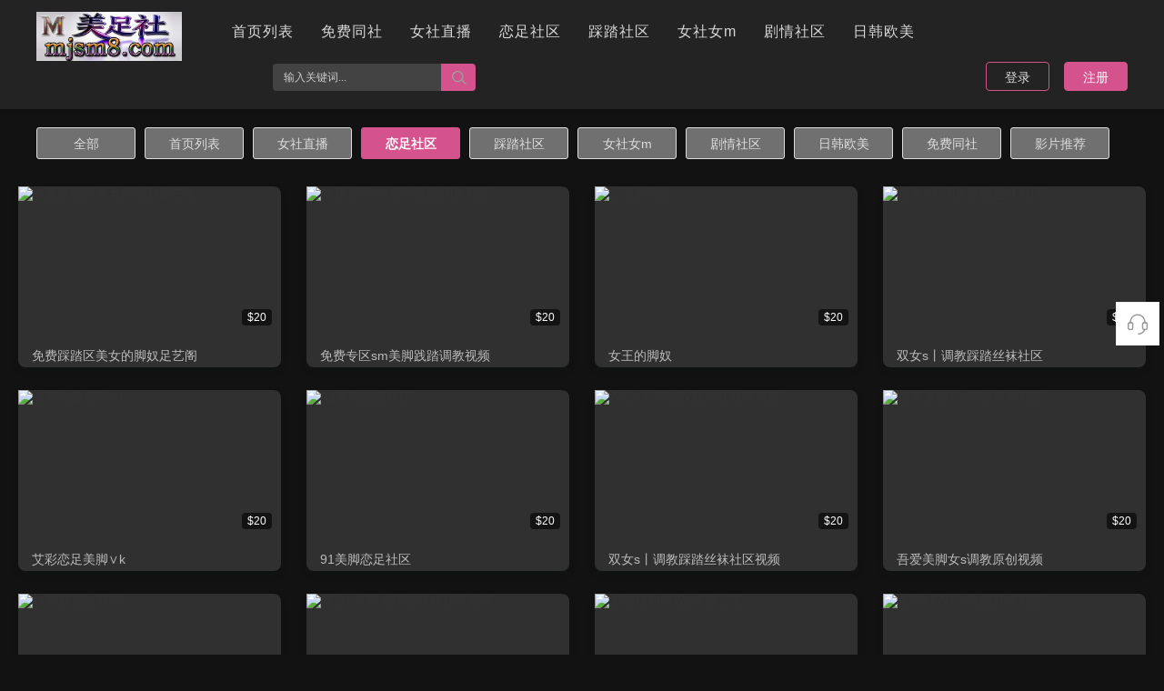

--- FILE ---
content_type: text/html; charset=utf-8
request_url: https://cgqgys.com/video/lists/cid/51.html
body_size: 6486
content:
<!DOCTYPE html>
<html>
<head>
    <meta http-equiv="Content-Type" content="text/html; charset=utf-8"/>
  <title>恋足社区 - 免费恋脚足恋网站</title>
  <meta name="keywords" lang="zh-CN" content="调教丨足奴美脚社区免费|女王踩踏视频|恋脚视频|踩踏视频|美脚踏踩|女王|女主|女s|女m|夫妻s|虐恋|恋足|恋物|女王脚奴视频"/>
  <meta name="description" lang="zh-CN" content="首页美脚美足丝袜专区，尽显高跟女王魅力，足控腿控动态欣赏，艾斯爱慕M社区专属，打造美腿丝袜爱好者的视觉盛宴。" />
  <link href="/tpl/video1/public/css/index.css" rel="stylesheet" type="text/css" />
  <link href="/tpl/video1/public/css/layer.css" rel="stylesheet" type="text/css" />
  <link href="/tpl/video1/peixin/awesome/css/font-awesome.css" rel="stylesheet">

  <script type="text/javascript" src="/tpl/video1/public/js/jquery.js"></script>
  <script type="text/javascript" src="/tpl/video1/public/js/layer/layer.js"></script>
  <script type="text/javascript" src="/tpl/video1/public/js/jquery.superslide.2.1.1.js"></script>
  <script type="text/javascript" src="/tpl/video1/public/js/common.js"></script>
  <script type="text/javascript" src="/tpl/video1/public/js/msvod.js"></script>
  <script type="text/javascript" charset="utf-8" src="/tpl/video1/public/js/layui/layui.js"></script>
  <!-- <script language="javascript" type="text/javascript" src="/include/dedeajax2.js"></script> -->
  
</head>

<body>
<!-- top头部 -->
<div class="dwz-box">
</div>

<div class="head-container">
<div class="wrap">

<!-- logo -->
<a class="logo" href="/" rel="nofollow"><img src="https://www.ms0996.com/XResource/20250623/yBaJfw6a76hBWxm5dszJrDcdd4Y44cRa.jpg" alt="https://www.ms0996.com/XResource/20250623/yBaJfw6a76hBWxm5dszJrDcdd4Y44cRa.jpg"></a>
<!-- logo End -->

<!-- 网站导航 -->
<div class="nav-item-box">
      <a href="http://cgqgys.com/video/lists.html" class="pc-yxw-nav">首页列表</a>
      <a href="http://cgqgys.com/video/lists.html" class="pc-yxw-nav fl" >免费同社</a>
      <a href="https://cgqgys.com/video/lists/cid/50.html" class="pc-yxw-nav fl" >	 女社直播</a>
      <a href="https://cgqgys.com/video/lists/cid/51.html" class="pc-yxw-nav fl" >恋足社区</a>
      <a href="https://cgqgys.com/video/lists/cid/52.html" class="pc-yxw-nav fl" >踩踏社区</a>
      <a href="https://cgqgys.com/video/lists/cid/53.html" class="pc-yxw-nav fl" >女社女m</a>
      <a href="https://cgqgys.com/video/lists/cid/54.html" class="pc-yxw-nav fl" >剧情社区</a>
      <a href="https://cgqgys.com/video/lists/cid/55.html" class="pc-yxw-nav fl" >日韩欧美</a>
  </div>
<!-- 网站导航 End -->

<!-- 搜索 -->
<div class="ysearch-box header-search">
  <form action="https://cgqgys.com/search/index/type/video.html"
   method="get">
  <input type="text" value='' name="key_word" id="search-identify" placeholder="输入关键词..." class="yfixtext txt">
  <button type="submit" style="border:0px solid #eee;" id="submit-search" class="fixsbmt"></button>
  </form>
</div>
<!-- 搜索 End -->

<!-- 登录/注册 -->
<div class="topRight">
      <div class="sign-box" id="_userlogin">
    <a href="javascript:;" class="a globalLoginBtn" id="loginBtn">登录</a>
    <a class="a register" href="javascript:;" id="loginBtn" rel="nofollow">注册</a>
    </div>
  </div>
<!-- 登录/注册 End -->
</div>
</div>
<!-- top头部 End -->
<div class="top-yxw-pc-gl"></div>


<!-- 面包削 -->
<div class="mianbaoxiao clearfix"><div class="mianbao-min"><a href="/">首页</a> / 全部视频</div></div>
<!-- 面包削End -->

<!-- 视频分类 -->
<div class="peixun-kecheng clearfix" style="display:block">
<div class="kecheng-fl-pc">

<a href="https://cgqgys.com/video/lists.html" class="">全部</a>
<a href="https://cgqgys.com/video/lists/cid/49.html" title="首页列表" class="">首页列表</a>
<a href="https://cgqgys.com/video/lists/cid/50.html" title="女社直播" class="">女社直播</a>
<a href="https://cgqgys.com/video/lists/cid/51.html" title="恋足社区" class="on">恋足社区</a>
<a href="https://cgqgys.com/video/lists/cid/52.html" title="踩踏社区" class="">踩踏社区</a>
<a href="https://cgqgys.com/video/lists/cid/53.html" title="女社女m" class="">女社女m</a>
<a href="https://cgqgys.com/video/lists/cid/54.html" title="剧情社区" class="">剧情社区</a>
<a href="https://cgqgys.com/video/lists/cid/55.html" title="日韩欧美" class="">日韩欧美</a>
<a href="https://cgqgys.com/video/lists/cid/56.html" title="免费同社" class="">免费同社</a>
<a href="https://cgqgys.com/video/lists/cid/57.html" title="影片推荐" class="">影片推荐</a>
</div>
</div>
<!-- 视频分类 End -->

<div class="figures_list container">

<!-- 视频列表 -->
<div class="m-header-video">
  <ul class="content_list listqu">
        <li class="content_item">
      <a  href="https://cgqgys.com/video/14014.html" class="link" title="免费踩踏区美女的脚奴足艺阁" target="_blank">
        <img src="https://www.tvmstv.com/20260104/jHfea15b/1.jpg" data-original="https://www.tvmstv.com/20260104/jHfea15b/1.jpg" alt="免费踩踏区美女的脚奴足艺阁">
        <em class="jishu">$20</em>
        <div class="main_title">免费踩踏区美女的脚奴足艺阁</div>
        <p class="price" style="display:none">￥20</p>
        <!-- <div class="sub_title">1287人已观看</div> -->
      </a>
    </li>
        <li class="content_item">
      <a  href="https://cgqgys.com/video/14019.html" class="link" title="免费专区sm美脚践踏调教视频" target="_blank">
        <img src="https://www.tvmstv.com/20260105/mGYzIjIK/1.jpg" data-original="https://www.tvmstv.com/20260105/mGYzIjIK/1.jpg" alt="免费专区sm美脚践踏调教视频">
        <em class="jishu">$20</em>
        <div class="main_title">免费专区sm美脚践踏调教视频</div>
        <p class="price" style="display:none">￥20</p>
        <!-- <div class="sub_title">216人已观看</div> -->
      </a>
    </li>
        <li class="content_item">
      <a  href="https://cgqgys.com/video/14021.html" class="link" title="女王的脚奴" target="_blank">
        <img src="https://www.tvmstv.com/20260105/Cw8Wqj0Q/1.jpg" data-original="https://www.tvmstv.com/20260105/Cw8Wqj0Q/1.jpg" alt="女王的脚奴">
        <em class="jishu">$20</em>
        <div class="main_title">女王的脚奴</div>
        <p class="price" style="display:none">￥20</p>
        <!-- <div class="sub_title">3974人已观看</div> -->
      </a>
    </li>
        <li class="content_item">
      <a  href="https://cgqgys.com/video/14022.html" class="link" title="双女s丨调教踩踏丝袜社区" target="_blank">
        <img src="https://www.tvmstv.com/20260105/bSuHNE7F/1.jpg" data-original="https://www.tvmstv.com/20260105/bSuHNE7F/1.jpg" alt="双女s丨调教踩踏丝袜社区">
        <em class="jishu">$20</em>
        <div class="main_title">双女s丨调教踩踏丝袜社区</div>
        <p class="price" style="display:none">￥20</p>
        <!-- <div class="sub_title">3716人已观看</div> -->
      </a>
    </li>
        <li class="content_item">
      <a  href="https://cgqgys.com/video/14023.html" class="link" title="艾彩恋足美脚∨k" target="_blank">
        <img src="https://www.tvmstv.com/20260105/aB1enZ6g/1.jpg" data-original="https://www.tvmstv.com/20260105/aB1enZ6g/1.jpg" alt="艾彩恋足美脚∨k">
        <em class="jishu">$20</em>
        <div class="main_title">艾彩恋足美脚∨k</div>
        <p class="price" style="display:none">￥20</p>
        <!-- <div class="sub_title">651人已观看</div> -->
      </a>
    </li>
        <li class="content_item">
      <a  href="https://cgqgys.com/video/14025.html" class="link" title="91美脚恋足社区" target="_blank">
        <img src="https://www.tvmstv.com/20260105/CX23jREn/1.jpg" data-original="https://www.tvmstv.com/20260105/CX23jREn/1.jpg" alt="91美脚恋足社区">
        <em class="jishu">$20</em>
        <div class="main_title">91美脚恋足社区</div>
        <p class="price" style="display:none">￥20</p>
        <!-- <div class="sub_title">128人已观看</div> -->
      </a>
    </li>
        <li class="content_item">
      <a  href="https://cgqgys.com/video/14026.html" class="link" title="双女s丨调教踩踏丝袜社区视频" target="_blank">
        <img src="https://www.tvmstv.com/20260107/7QCYk8br/1.jpg" data-original="https://www.tvmstv.com/20260107/7QCYk8br/1.jpg" alt="双女s丨调教踩踏丝袜社区视频">
        <em class="jishu">$20</em>
        <div class="main_title">双女s丨调教踩踏丝袜社区视频</div>
        <p class="price" style="display:none">￥20</p>
        <!-- <div class="sub_title">3806人已观看</div> -->
      </a>
    </li>
        <li class="content_item">
      <a  href="https://cgqgys.com/video/14028.html" class="link" title="吾爱美脚女s调教原创视频" target="_blank">
        <img src="https://www.tvmstv.com/20260107/NfifAHSy/1.jpg" data-original="https://www.tvmstv.com/20260107/NfifAHSy/1.jpg" alt="吾爱美脚女s调教原创视频">
        <em class="jishu">$20</em>
        <div class="main_title">吾爱美脚女s调教原创视频</div>
        <p class="price" style="display:none">￥20</p>
        <!-- <div class="sub_title">3180人已观看</div> -->
      </a>
    </li>
        <li class="content_item">
      <a  href="https://cgqgys.com/video/14032.html" class="link" title="打屁股调教网站" target="_blank">
        <img src="https://www.tvmstv.com/20260107/SjZ1yi5Z/1.jpg" data-original="https://www.tvmstv.com/20260107/SjZ1yi5Z/1.jpg" alt="打屁股调教网站">
        <em class="jishu">$20</em>
        <div class="main_title">打屁股调教网站</div>
        <p class="price" style="display:none">￥20</p>
        <!-- <div class="sub_title">365人已观看</div> -->
      </a>
    </li>
        <li class="content_item">
      <a  href="https://cgqgys.com/video/14041.html" class="link" title="双女s丨调教踩踏丝袜社区视频" target="_blank">
        <img src="https://www.tvmstv.com/20260110/pkQ56hU6/1.jpg" data-original="https://www.tvmstv.com/20260110/pkQ56hU6/1.jpg" alt="双女s丨调教踩踏丝袜社区视频">
        <em class="jishu">$20</em>
        <div class="main_title">双女s丨调教踩踏丝袜社区视频</div>
        <p class="price" style="display:none">￥20</p>
        <!-- <div class="sub_title">270人已观看</div> -->
      </a>
    </li>
        <li class="content_item">
      <a  href="https://cgqgys.com/video/13992.html" class="link" title="美脚社初恋双s虐踩女王" target="_blank">
        <img src="https://www.tvmstv.com/20251220/t9FbO0LO/1.jpg" data-original="https://www.tvmstv.com/20251220/t9FbO0LO/1.jpg" alt="美脚社初恋双s虐踩女王">
        <em class="jishu">$20</em>
        <div class="main_title">美脚社初恋双s虐踩女王</div>
        <p class="price" style="display:none">￥20</p>
        <!-- <div class="sub_title">600人已观看</div> -->
      </a>
    </li>
        <li class="content_item">
      <a  href="https://cgqgys.com/video/13996.html" class="link" title="美脚社双女s高跟踩虐视频" target="_blank">
        <img src="https://www.tvmstv.com/20251226/CY6WQ3Lr/1.jpg" data-original="https://www.tvmstv.com/20251226/CY6WQ3Lr/1.jpg" alt="美脚社双女s高跟踩虐视频">
        <em class="jishu">$20</em>
        <div class="main_title">美脚社双女s高跟踩虐视频</div>
        <p class="price" style="display:none">￥20</p>
        <!-- <div class="sub_title">974人已观看</div> -->
      </a>
    </li>
        <li class="content_item">
      <a  href="https://cgqgys.com/video/13997.html" class="link" title="双女s丨调教踩踏丝袜社区" target="_blank">
        <img src="https://www.tvmstv.com/20251226/IKT0hcTI/1.jpg" data-original="https://www.tvmstv.com/20251226/IKT0hcTI/1.jpg" alt="双女s丨调教踩踏丝袜社区">
        <em class="jishu">$20</em>
        <div class="main_title">双女s丨调教踩踏丝袜社区</div>
        <p class="price" style="display:none">￥20</p>
        <!-- <div class="sub_title">385人已观看</div> -->
      </a>
    </li>
        <li class="content_item">
      <a  href="https://cgqgys.com/video/13964.html" class="link" title="调教丨足奴美脚社区免费" target="_blank">
        <img src="https://www.tvmstv.com/20251211/3O2vTjH2/1.jpg" data-original="https://www.tvmstv.com/20251211/3O2vTjH2/1.jpg" alt="调教丨足奴美脚社区免费">
        <em class="jishu">$20</em>
        <div class="main_title">调教丨足奴美脚社区免费</div>
        <p class="price" style="display:none">￥20</p>
        <!-- <div class="sub_title">1252人已观看</div> -->
      </a>
    </li>
        <li class="content_item">
      <a  href="https://cgqgys.com/video/13970.html" class="link" title="美脚社双女s高跟踩虐视频" target="_blank">
        <img src="https://www.tvmstv.com/20251214/w9kktfT6/1.jpg" data-original="https://www.tvmstv.com/20251214/w9kktfT6/1.jpg" alt="美脚社双女s高跟踩虐视频">
        <em class="jishu">$20</em>
        <div class="main_title">美脚社双女s高跟踩虐视频</div>
        <p class="price" style="display:none">￥20</p>
        <!-- <div class="sub_title">1844人已观看</div> -->
      </a>
    </li>
        <li class="content_item">
      <a  href="https://cgqgys.com/video/13971.html" class="link" title="黑冰女王" target="_blank">
        <img src="https://www.tvmstv.com/20251214/idegHk0y/1.jpg" data-original="https://www.tvmstv.com/20251214/idegHk0y/1.jpg" alt="黑冰女王">
        <em class="jishu">$20</em>
        <div class="main_title">黑冰女王</div>
        <p class="price" style="display:none">￥20</p>
        <!-- <div class="sub_title">434人已观看</div> -->
      </a>
    </li>
        <li class="content_item">
      <a  href="https://cgqgys.com/video/13972.html" class="link" title="91美脚社区" target="_blank">
        <img src="https://www.tvmstv.com/20251214/aSD3w8Lo/1.jpg" data-original="https://www.tvmstv.com/20251214/aSD3w8Lo/1.jpg" alt="91美脚社区">
        <em class="jishu">$20</em>
        <div class="main_title">91美脚社区</div>
        <p class="price" style="display:none">￥20</p>
        <!-- <div class="sub_title">531人已观看</div> -->
      </a>
    </li>
        <li class="content_item">
      <a  href="https://cgqgys.com/video/13973.html" class="link" title="91美脚恋足社区" target="_blank">
        <img src="https://www.tvmstv.com/20251214/nXDHkdbV/1.jpg" data-original="https://www.tvmstv.com/20251214/nXDHkdbV/1.jpg" alt="91美脚恋足社区">
        <em class="jishu">$20</em>
        <div class="main_title">91美脚恋足社区</div>
        <p class="price" style="display:none">￥20</p>
        <!-- <div class="sub_title">1533人已观看</div> -->
      </a>
    </li>
        <li class="content_item">
      <a  href="https://cgqgys.com/video/13982.html" class="link" title="虐调羞辱贱奴校花" target="_blank">
        <img src="https://www.tvmstv.com/20251214/IchZjuy2/1.jpg" data-original="https://www.tvmstv.com/20251214/IchZjuy2/1.jpg" alt="虐调羞辱贱奴校花">
        <em class="jishu">$20</em>
        <div class="main_title">虐调羞辱贱奴校花</div>
        <p class="price" style="display:none">￥20</p>
        <!-- <div class="sub_title">738人已观看</div> -->
      </a>
    </li>
        <li class="content_item">
      <a  href="https://cgqgys.com/video/13983.html" class="link" title="恋足网站" target="_blank">
        <img src="https://www.tvmstv.com/20251214/Qe7vlY9w/1.jpg" data-original="https://www.tvmstv.com/20251214/Qe7vlY9w/1.jpg" alt="恋足网站">
        <em class="jishu">$20</em>
        <div class="main_title">恋足网站</div>
        <p class="price" style="display:none">￥20</p>
        <!-- <div class="sub_title">526人已观看</div> -->
      </a>
    </li>
      </ul>
</div>
</div>
<!-- 视频列表 End -->
<form action="" method="get" id="forms">
     <input type="hidden" id="current_orderCodes"  name="orderCode" value="lastTime" >
     <input type="hidden" id="current_tag_id" name="tag_id"  value="0" >
     <input type="hidden" id="current_sub_cid" name="sub_cid"  value="0" >
     <input type="hidden" id="current_cid" name="cid"  value="51" >
     </form>
  <div class="sort-pager"> <ul class="pagination"><li class="disabled"><span>&laquo;</span></li> <li class="active"><span>1</span></li><li><a href="/video/lists/cid/51.html?page=2">2</a></li><li><a href="/video/lists/cid/51.html?page=3">3</a></li><li><a href="/video/lists/cid/51.html?page=4">4</a></li><li><a href="/video/lists/cid/51.html?page=5">5</a></li><li><a href="/video/lists/cid/51.html?page=6">6</a></li><li><a href="/video/lists/cid/51.html?page=7">7</a></li><li><a href="/video/lists/cid/51.html?page=8">8</a></li><li class="disabled"><span>...</span></li><li><a href="/video/lists/cid/51.html?page=77">77</a></li><li><a href="/video/lists/cid/51.html?page=78">78</a></li> <li><a href="/video/lists/cid/51.html?page=2">&raquo;</a></li></ul> </div>

<script type="text/javascript">
$(function () {
$('#orderCode').change(function(){
$('#current_orderCodes').val($(this).val());
$('#forms').submit();
})
$('#sub_box').find('a').click(function(){
var sub = $(this).attr('data');
$('#current_sub_cid').val(sub);
$('#forms').submit();
})
$('#class_box').find('a').click(function(){
var cid = $(this).attr('data');
$('#current_cid').val(cid);
$('#current_sub_cid').val(0);
$('#forms').submit();
})
$('#tag_box').find('a').click(function(){
var tag_id = $(this).attr('data');
$('#current_tag_id').val(tag_id);
$('#forms').submit();
})
$(".sort-pack").hover(function(){
$(this).find(".play-bg").show();
$(this).find("span").addClass("cur");
},function(){
$(this).find(".play-bg").hide();
$(this).find("span").removeClass("cur");
});
});
</script>
<!-- 底部版权 -->
<div class="footer-link">
<!-- logo -->
<div class="layout-cont-logo"><img src="https://www.ms0996.com/XResource/20250623/yBaJfw6a76hBWxm5dszJrDcdd4Y44cRa.jpg"></div>
<div class="w1200">
<ul>
  <li class="link">
          <a href="http://cgqgys.com/video/lists.html" title="首页列表" rel="nofollow">首页列表</a>
      <span class="sep">|</span>
          <a href="http://cgqgys.com/video/lists.html" title="免费同社" rel="nofollow">免费同社</a>
      <span class="sep">|</span>
          <a href="https://cgqgys.com/video/lists/cid/50.html" title="	 女社直播" rel="nofollow">	 女社直播</a>
      <span class="sep">|</span>
          <a href="https://cgqgys.com/video/lists/cid/51.html" title="恋足社区" rel="nofollow">恋足社区</a>
      <span class="sep">|</span>
          <a href="https://cgqgys.com/video/lists/cid/52.html" title="踩踏社区" rel="nofollow">踩踏社区</a>
      <span class="sep">|</span>
          <a href="https://cgqgys.com/video/lists/cid/53.html" title="女社女m" rel="nofollow">女社女m</a>
      <span class="sep">|</span>
          <a href="https://cgqgys.com/video/lists/cid/54.html" title="剧情社区" rel="nofollow">剧情社区</a>
      <span class="sep">|</span>
          <a href="https://cgqgys.com/video/lists/cid/55.html" title="日韩欧美" rel="nofollow">日韩欧美</a>
      <span class="sep">|</span>
      </li>
</ul>
<p>Copyright &copy; 2005-2020 第五爱社 版权所有<a href="http://beian.miit.gov.cn/" rel="nofollow" target="_blank" class="footer-yxw-gxb">粤ICP10003013211号</a></p>
<p>咨询电话：13988888888，QQ客服：88888888</p>
<!-- 手机扫码 -->
<div class="pos-code clearfix">
  <dl class="fl">
    <dt class="app-code"></dt>
    <dd>QQ客服</dd>
  </dl>
  <dl class="fl">
    <dt class="wchat-code"></dt>
    <dd><span class="wchat-icon"></span>官方微信</dd>
  </dl>
</div>
</div>
</div>
<!-- 底部版权 End -->
<!--右侧信息栏-->
<div class="cndns-right">
<!-- 在线客服 -->
<div class="cndns-right-meau meau-fk">
<a href="javascript:" class="cndns-right-btn"><span class="demo-icon"></span><p>在线<br/>客服</p></a>
<div class="cndns-right-box">
<div class="box-border">
<div class="d-service-item clearfix">
<h4>官方客服</h4>
<p>如遇课程或支付问题，请联系客服为您解决</p>
<p class="d-service-item-p1">邮箱：88888888@qq.com</p>
<p class="d-service-item-p2">Q Q客服：<a rel="nofollow" href="https://wpa.qq.com/msgrd?v=3&uin=88888888&site=qq&menu=yes" target="_blank" class="tran">联系客服</a></p>
<p class="d-service-item-p3">工作时间：9:00-18:00，节假日休息</p>
</div>
</div>
</div>
</div>
<!-- 在线客服 End -->
<!-- 返回顶部 -->
<div class="cndns-right-meau meau-top" id="top-back"><a href="javascript:" class="cndns-right-btn" onclick="topBack()"><span class="demo-icon"></span><i>顶部</i></a></div>
<!-- 返回顶部 End -->
</div>
<!-- 右侧信息栏 End -->
<!-- 登录注册 -->
<div id="login-box" class="hkt-win hide"><!--loginModal-->
  <div class="hkt-mask">
    <div class="hkt-cell">
      <div class="lrframe-box"><span class="frame-close" data-bind-bs="hideModal"></span>
        <div class="tab-head"><span class="t1 active">登录</span><span class="t2">注册</span></div>
                <div class="tab-main clerafix" id="loginModal-t1">
          <div class="frame-bd fl">
            <div class="phone-m fl" style="display: block;">
              <br>
              <div class="phone-num"><i class="fa fa-user-o fa-2x" style="color:#eee;width:15px;height: 25px;position: absolute;top: 11px;left: 14px;"></i>
                <input type="text" id="userName" placeholder="用户名/手机号/邮箱">
              </div>
              <div class="phone-num"><i class="fa fa-unlock-alt fa-2x" style="color:#eee;width:15px;height: 25px;position: absolute;top: 11px;left: 14px;"></i>
                <input type="password" id="password" placeholder="输入登陆密码">
              </div>
              
              <div class="phone-btn" onclick="login()">立即登陆</div>
              <div class="agree-deal">
                <div class="forget"></div>
              </div>
              <div class="frame-bd clearfix">
                                <!-- <a href="javascript:;" class="wk-btn tran xl-login"><i></i>微博注册 </a>-->
              </div>
            </div>
          </div>
        </div>
        <br>
        <!--注册部分-->
        <div class="tab-main clerafix" style="display: none" id="loginModal-t2">
          <div class="frame-bd fl">
            <div class="phone-m fl" style="display: block;">
              <div class="phone-num"><i class="fa fa-user-o fa-2x" style="color:#eee;width:15px;height: 25px;position: absolute;top: 11px;left: 14px;"></i>
                <input type="text" id="reg_userName" class="phone" placeholder="用户名">
              </div>
              <div class="phone-num"><i class="fa fa-address-book-o fa-2x" style="color:#eee;width:15px;height: 25px;position: absolute;top: 11px;left: 14px;font-size:24px;"></i>
                <input type="text" id="nickname" class="text" placeholder="用户昵称"/>
              </div>
              <div class="phone-num"><i class="fa fa-unlock-alt fa-2x" style="color:#eee;width:15px;height: 25px;position: absolute;top: 11px;left: 14px;"></i>
                <input type="password" id="reg_pwd" class="pwd" placeholder="输入密码"/>
              </div>
              <div class="phone-num"><i class="fa fa-unlock-alt fa-2x" style="color:#eee;width:15px;height: 25px;position: absolute;top: 11px;left: 14px;"></i>
                <input type="password" id="reg_pwd_re" placeholder="确认密码"/>
              </div>
                            <div class="phone-btn" onclick="register()">立即注册</div>
              <div class="agree-deal">
                <div class="forget"></div>
              </div>
            </div>
          </div>
        </div>
      </div>
    </div>
  </div>
</div>
<!-- 登录注册结束 -->
<script type="text/javascript">
//返回顶部
$('#top-back').hide()
$(window).scroll(function(){
	 if($(this).scrollTop() > 350){
		$("#top-back").fadeIn();
	 }
	 else{
		$("#top-back").fadeOut();
	 }
})
function topBack(){
  $('body,html').animate({scrollTop:0},300);}
</script>
<script type="text/javascript">
$(document).ready(function($){
$(".btn1").click(function(event){
$(".hint").css({"display":"block"});
$(".dwz-box").css({"display":"block"});
});
});
</script>

<script type="text/javascript" src="/tpl/video1/public/js/jquery.lazyload.js"></script>
<script type="text/javascript">
!function(){var n,f={};f.curr=1,n=20;var a=function(){},c=function(){$(".lazy-img").lazyload({effect:"fadeIn"})},i=function(){a(),c()};i()}();
</script>

<!-- 焦距图 -->

<script type="text/javascript">

jQuery(".index_focus").hover(function(){

jQuery(this).find(".index_focus_pre,.index_focus_next").stop(true, true).fadeTo("show", 1)

},function(){
jQuery(this).find(".index_focus_pre,.index_focus_next").fadeOut()
});
jQuery(".index_focus").slide({
  titCell: ".slide_nav a ",
  mainCell: ".bd ul",
  delayTime: 500,
  interTime: 4000,
  prevCell:".index_focus_pre",
  nextCell:".index_focus_next",
  effect: "fold",
  autoPlay: true,
  trigger: "click",
});
</script>

<script type="text/javascript">
var disabled = 0;
function login() {
var user = $('#userName').val();
var password = $('#password').val();
var verifyCode=$('#verifyCode');
if (user == '') {
    layer.msg('用户名不能为空.', {icon: 2, anim: 6, time: 1000});
    return false;
}
if (password == '') {
    layer.msg('密码不能为空.', {icon: 2, anim: 6, time: 1000});
    return false;
}
if(verifyCode.val()==''){
layer.msg('验证码不能为空.', {icon: 2, anim: 6, time: 1000});
verifyCode.focus();
return false;
}
var url = "https://cgqgys.com/api/login.html";
$.post(url, {userName: user, password: password,verifyCode:verifyCode.val()}, function (data) {
if (data.statusCode == 0) {
layer.msg('登陆成功', {time: 1000, icon: 1}, function() {
location.reload();
});
} else {
layer.msg(data.error, {icon: 2, anim: 6, time: 1000});
$("#verifyCodeImg").click();
}
}, 'JSON');
}
    $(document).keyup(function(event){
        if(event.keyCode ==13){
            if($("#login-box").is(":hidden")){
               return null;
            }else{
                login();
            }

        }
    });
function codetTmes() {
var second = $('#register_code').html();
//console.log(second);
second--;
if(second > 0){
$('#register_code').html(second);
setTimeout("codetTmes()",1000);
}else{
$('#register_code').html('获取验证码');
disabled = 0;
}
}
function getCode(){
var user = $('#reg_userName').val();
if(disabled) return false;
if (user == '' || password == '') {
$('#reg_userName').focus();
layer.msg('用户名不能为空.', {icon: 2, anim: 6, time: 1000});
return false;
}
var url = "https://cgqgys.com/api/getregistercode.html";
$.post(url, {username: user}, function (data) {
if (data.statusCode == 0) {
disabled = 1;
layer.msg(data.error, {icon: 1, anim: 6, time: 3000});
$('#register_code').html('60');
codetTmes();
}else{
layer.msg(data.error, {icon: 2, anim: 6, time: 1000});
}
}, 'JSON');
}
function register(){
var user = $('#reg_userName').val();
var password = $('#reg_pwd').val();
var nickname = $('#nickname').val();
var confirm_password=$('#reg_pwd_re').val();
var verifyCode=$('#codes').val();
if (user == '') {
    layer.msg('用户名不能为空.', {icon: 2, anim: 6, time: 1000});
    return false;
}
if (nickname == '') {
    layer.msg('用户昵称不能为空.', {icon: 2, anim: 6, time: 1000});
    return false;
}
if (password == '') {
    layer.msg('密码不能为空.', {icon: 2, anim: 6, time: 1000});
    return false;
}
if (password != confirm_password) {
    layer.msg('两次密码不一致.', {icon: 2, anim: 6, time: 1000});
    return false;
}
if(verifyCode==''){
    layer.msg('验证码不能为空.', {icon: 2, anim: 6, time: 1000});
    $('#codes').focus();
    return false;
}
var url = "https://cgqgys.com/api/register.html";
var regPostData={username: user,nickname:nickname, password: password,confirm_password:confirm_password,verifyCode:verifyCode};
console.log(regPostData);
$.post(url, regPostData, function (data) {
if (data.statusCode == 0) {
console.log(data);
layer.msg('注册成功', {time: 1000, icon: 1}, function() {
location.reload();
});
}else{
layer.msg(data.error, {icon: 2, anim: 6, time: 1000});
}
}, 'JSON');
}
function sign(){
var url = "https://cgqgys.com/api/sign.html";
$.post(url, {}, function (data) {
if (data.resultCode == 0) {
$('.sign-btn').find('var').html('+'+data.data['value']);
$('.sign-btn').addClass("signs");
$('.sign-btn').addClass("Completion");
layer.msg('签到成功', {icon: 1, anim: 6, time: 2000},function () {
$('.sign-btn').removeClass("signs");
});
}else{
layer.msg(data.error, {icon: 2, anim: 6, time: 2000});
}
}, 'JSON');
}
function logout(){
var url="https://cgqgys.com/api/logout.html";
$.post(url,{},function(){
layer.msg('退出成功', {time: 1000, icon: 1}, function() {
location.reload();
});
},'JSON');
}
//$.post("",{userName:})
</script>
<script src="/tpl/video1/public/js/msvod.js"></script>

</body>
</html>

</body>
</html>


--- FILE ---
content_type: text/css
request_url: https://cgqgys.com/tpl/video1/public/css/index.css
body_size: 14110
content:
*{margin:0;padding:0;}
a, abbr, acronym, address, applet, article, aside, audio, b, big, blockquote, body, canvas, caption, center, cite, code, dd, del, details, dfn, div, dl, dt, em, embed, fieldset, figcaption, figure, footer, form, h1, h2, h3, h4, h5, h6, header, hgroup, html, i, iframe, img, ins, kbd, label, legend, li, mark, menu, nav, object, ol, output, p, pre, q, ruby, s, samp, section, small, span, strike, strong, sub, summary, sup, table, tbody, td, tfoot, th, thead, time, tr, tt, u, ul, var, video { margin: 0; padding: 0; border: none; vertical-align: baseline; font: inherit; font-size: 100%; }
body{background:#121212 !important;font-size:14px;color:#333;font-family:"Microsoft Yahei","微软雅黑","MicrosoftJhengHei","华文细黑","Hiragino Sans GB","sans-serif";}
em{font-style:normal;font-weight:normal;}
dl,ol,ul,li{list-style:none;}
h1,h2,h3,h4,h5,h6{font-size:100%;font-weight:normal;}
input,button{vertical-align:middle;font-size:100%;list-style:none;outline:none;border:0;}
table{border-collapse:collapse;border-spacing:0;}
.clearfix:after{content:"\200b";display:block;height:0;clear:both;}
.fl{float:left;}
.fr{float:right;}
i,em,q{font-style:normal;}
img{border:0;}
a{text-decoration:none;color:#333;}
a:hover{text-decoration:none;color:#ff700a;}
.container{width:1240px;margin:0 auto;}
.container:before,.container:after{content:" ";display:table;clear:both;}
.figures_list{min-height:550px;}
span.pageinfo{display:none;}
.button2{background:#ff700a !important;border-radius:20px;}
.button2:hover{background:#e05d00 !important;}
.pc-sjh{background:#ff700a !important;border:1px solid #ff700a !important;font-size:14px;color:#fff;line-height:30px;display:inline-block;width:100px;text-align:center;margin-right:15px;}
.pc-sjh:hover{background:#e05d00 !important;border:1px solid #e05d00 !important;color:#fff;}
.newbtn,.w200,.w300,.login_from{border:1px solid #ddd !important;}
.newbtn:focus,.w200:focus,.login_from:focus{border-color:#ff700a !important;}
.pc-kecheng-xc{width:1200px;height:30px;overflow:hidden;margin:0 auto;}
.top-yxw-pc-gl{padding-top:70px;}
.redPacket{display:inline-block;width:16px;height:18px;vertical-align:text-bottom;position:relative;top:-3px;margin-right:8px;background:url(https://www.guozesen.com/images/redPacket.png) no-repeat;background-size:100% 100%;background-position:top center;}
.foot-notice{border-bottom-right-radius:5px;border-bottom-left-radius:5px;}
*, *:after { -webkit-box-sizing: border-box; /*! box-sizing: border-box; */ }*/
.tran { -webkit-transition: all .2s linear; -o-transition: all .2s linear; transition: all .2s linear; }
.hide { display: none !important; }
.show { display: block !important; }
.layout-cont { width: 1240px; margin: 0 auto; }
/*重写样式*/
.box-operation table thead tr th{background-color:#333 !important;}
.user-info-vip span a{background:#ff700a !important;border-radius:5px !important;}
.pay-method .btn-grey-weixin.on{border-color:#ff700a !important;}
.pay-method li:hover{border-color:#ff700a !important;}
.course-cover-fr li .title:hover{color:#ff700a !important;}
.aui-nav-list-box ul li span:hover{color:#ff700a !important;}
.aui-nav-list-box .aui-current{color:#ff700a !important;}
.scroll_wrap .scroll_cont .content_list_2 li .on{background:#1e1e1e !important;}
.scroll_wrap .scroll_cont .content_list_2 li a:hover{background:#1e1e1e !important;color:#fff !important;}
.pc-video-vip-lst .m-video-viphy{border-radius:5px !important;}
.welcome .welcome-list li a{background:#ff700a !important;}
.recharge .pc-vip-list .money{color:#ff700a !important;}
.recharge .pc-vip-list.active{border:#ff700a 2px solid !important;}
.recharge .pc-vip-list:hover{border:#ff700a 2px solid !important;}
.recharge .pc-vip-list .icon-recomd{background:#ff700a !important;}

/*帐号登后*/
#mainmenu{width:50px;height:70px;}
#mainmenu .link{display:block;}
#mainmenu .hy-tx{width:40px;height:40px;border-radius:20px;margin:15px 5px 15px 5px;}
#mainmenu2{display:none;}
#mainmenu .arrow{position:absolute;width:13px;height:8px;background:url(../images/XXassXXa.png) 0 -191px no-repeat;top:62px;right:20px;display:none;}
#mainmenu .yxw-huiyuan{padding:0 20px !important;}

.topRight .user-info{position: relative;}
.topRight .user-info .user-avatar{width: 36px;height: 60px;position: relative;}
.topRight .user-info .user-avatar img{width: 36px;height: 36px;border-radius: 50%;margin-top: 12px;}
.topRight .user-info .user-avatar .jt{width: 6px;height: 4px;position: absolute;top: 28px;right: -14px;background: url(../images/header-icon.png) -45px -53px;}
.topRight .user-info .user-avatar .sj{border-bottom-width: 6px;border-left-width: 4px;border-right-width: 4px;top: 54px;display: none;}
.topRight .user-info .info-m{border: 1px solid lightgrey;background: #fff;background:rgba(255,255,255,.98);position: absolute;top: 60px;right: -14px;z-index: 5;width: 355px;padding:0 20px 0px;display: none;}
.topRight .user-info:hover .sj,.topRight .user-info:hover .info-m{display: block;}
.topRight .user-info .info-m .user-i{padding:20px 0 16px 65px;border-bottom: 1px #e8e8e8 solid;position: relative;}
.topRight .user-info .info-m .user-i img{position: absolute;left: 0;top: 15px;width: 50px;height: 50px;border-radius: 25px;}
.topRight .user-info .info-m .user-i .user-t{height: 18px;line-height: 18px;}
.topRight .user-info .info-m .user-i .user-t .user-name{ font-size: 16px;color:#333;width: 90px;padding-right:10px;overflow: hidden;text-overflow: ellipsis;white-space: nowrap; }
.topRight .user-info .info-m .user-i .user-t .user-icon i{background: url(../images/header-icon-v2.png);float: left;margin-right: 6px;}
.topRight .user-info .info-m .user-i .user-t .user-icon i.phoned-icon{width: 15px;height: 16px;background-position: -225px 0;margin-top: 1px;}
.topRight .user-info .info-m .user-i .user-t .user-icon i.phone-icon{width: 15px;height: 16px;background-position: -209px 0;margin-top: 1px;}
.topRight .user-info .info-m .user-i .user-t .user-icon i.svip-icon{width: 16px;height: 18px;background-position: -241px 0}
.topRight .user-info .info-m .user-i .user-t .user-icon i.p-icon{width: 16px;height: 18px;background-position: -258px 0}
.topRight .user-info .info-m .user-i .user-t .user-icon i.vip-icon{width: 16px;height: 18px;background-position: -275px 0}
.topRight .user-info .info-m .user-i .user-t .user-icon i.zvip-icon{width: 16px;height: 18px;background-position: -292px 0}
.topRight .user-info .info-m .user-i .user-t .user-icon i.v-icon{width: 16px;height: 18px;background-position: -246px -95px}
.topRight .user-info .info-m .user-i .quit a{color:#999;}
.topRight .user-info .info-m .user-id{ font-size: 12px;color:#666;line-height: 28px; }
.topRight .user-info .info-m .hkb{display: inline-block;height: 25px;line-height: 25px; font-size: 12px;color:#666;padding:0 15px;background: #fff8d9;}
.topRight .user-info .info-m .hkb span{color:#ffa900;}
.topRight .user-info .info-m .surplus{text-align: center;height: 42px;line-height: 40px;border-bottom: 1px #e8e8e8 solid;color:#666;}
.topRight .user-info .info-m .surplus span{padding-left: 25px;}
.topRight .user-info .info-m .vip-info{padding:14px 0;text-align: center;}
.topRight .user-info .info-m .vip-info p{line-height: 24px;color:#999;}
.topRight .user-info .info-m .vip-info p span{padding-left: 4px;color: #ffa900;font-weight: bold;}
.topRight .user-info .info-m .vip-btn a{width: 100%;height: 40px;line-height: 40px;text-align: center; font-size: 18px;color:#fff;background: #d4538c;border-radius: 20px;display: block;transition: all .2s}
.topRight .user-info .info-m .vip-btn a:hover{opacity: .8}
.topRight .user-info .info-m .spare-parts{margin-top: 25px;padding-left: 14px;}
.topRight .user-info .info-m .spare-parts a{width: }
.topRight .user-info .info-m .spare-parts a span{background: url(../images/header-icon-v2.png); display: block;margin:0 auto 9px;width: 26px;height: 26px;}
.topRight .user-info .info-m .spare-parts .collect span{background-position:-282px -22px }
.topRight .user-info .info-m .spare-parts .study-ed span{background-position:-282px  -49px}
.topRight .user-info .info-m .spare-parts .myvip span{background-position:-282px  -76px}
.topRight .user-info .info-m .spare-parts a p{color:#666;text-align: center;}
.topRight .user-info .info-m .spare-parts .study-ed{padding:0 30px;margin:0 30px;border-left:1px #e8e8e8 solid;border-right: 1px #e8e8e8 solid;}
.topRight .user-info .info-m .loading{text-align: center;padding:60px 0;}
.topRight .user-news .loading{text-align: center;padding:60px 0;}


.nav-login-bd{position:absolute;width:300px;background:#fff;top:70px;right:0;z-index:9999;box-shadow:0 8px 16px 0 rgba(7,17,27,0.2);border-bottom-right-radius:8px;border-bottom-left-radius:8px;}
.nav-login-bd .nav-login-user{background:#fff;overflow:hidden;}
.nav-login-user .img{float:left;padding:10px 14px 10px 27px;}
.nav-login-user .img .homeLink{display:block;}
.nav-login-user .img img{width:50px;height:50px;border:2px solid #fff;border-radius:50%;display:block;}
.title-accProt-span{height:20px;line-height:20px;overflow:hidden;white-space:nowrap;text-overflow:ellipsis;}
.title-accProt-span a{color:#333;font-size:14px;}
.title-accProt-span a:hover{color:#ff700a;}
.nav-login-user .title-accProt{width:100px;float:left;padding-top:15px;}
.nav-login-bottom{padding:20px 0 15px 0;background-color:#fff;border-top:1px solid #eee;border-bottom:1px solid #eee;}
ul.userFunList{overflow:hidden;}
.micro-card-vip{height:44px;line-height:44px;margin-left:20px;padding:6px 12px;border-radius:6px;background-color:#ffecdf;margin-bottom:10px;margin-right:20px;}
.micro-card-vip a{color:#ff700a;font-size:14px;}
.nav-login-bottom ul li{width:100px;float:left;}
.nav-login-bottom ul li a{display:block;text-align:center;font-size:14px;}
.nav-login-bottom .userFunImg{display:block;width:55px;height:55px;position:relative;margin:0 auto;border-radius:5px;}
.nav-login-bottom .img-grzx{background:url(../images/person-v1.png) no-repeat;}
.nav-login-bottom .img-mytw{background:url(../images/person-v2.png) no-repeat;}
.nav-login-bottom .img-myhy{background:url(../images/person-v3.png) no-repeat;}
.nav-login-bottom ul li p{margin-top:5px;font-size:14px;line-height:24px;}
.nav-login-profile-Link{float:right;font-size:14px;color:#333;display:inline-block;line-height:42px;}

/*会员下拉*/
.yxw-vip-ico-0{float:left;width:21px;height:21px;background:url(../images/person-vip1.png) no-repeat;margin-top:2px;}
.yxw-vip-ico-1{float:left;width:21px;height:21px;background:url(../images/person-vip2.png) no-repeat;margin-top:2px;}

/*logo*/
.head-container{width:100%;background:#232323;position:fixed;z-index:99;box-shadow:0 2px 4px 0 rgba(0,0,0,0.08);}
.head-container .wrap{height:70px;padding:0 40px;}
.head-container .logo{float:left;width:160px;background-size:90px 44px;margin-top:13px;}
.head-container .logo img{width: 100%;height: 100%;}
.head-container .topRight{float:right;height:70px;position:relative;}
.head-container .topRight .register{color:#fff;border:1px solid #ff700a;background:#d4538c;}
.head-container .topRight .a{width:70px;line-height:32px;height:32px;font-size:14px;text-align:center;border-radius:4px;border:1px solid #d4538c;transition:0.3s;display:inline-block;margin-top:18px;}
.head-container .topRight .globalLoginBtn{border:1px solid #d4538c;color:#ddd;margin-right:12px;}
.head-container .topRight .globalLoginBtn:hover{border:1px solid #d4538c;background:#d4538c;color:#fff;}

/*网站导航*/
.nav-item-box{float:left;margin:20px 0 0 40px;}
.nav-item-box .pc-yxw-nav{float:left;display:block;margin:0 15px;color:#d8d8d8;font-size:16px;height:30px;line-height:30px;letter-spacing:1px;}
.nav-item-box .pc-yxw-nav:hover{color:#d4538c;transition:0.3s;}

/*搜索*/
.ysearch-box{float:left;border-radius:4px;margin:20px 0 0 100px;}
.ysearch-box .yfixtext{float:left;width:185px;height:30px;line-height:14px;text-indent:12px;border-top-left-radius:4px;border-bottom-left-radius:4px;font-size:12px;background:#f7f7f726;color:#999;
    font-family:Microsoft Yahei;}
.ysearch-box .fixsbmt{float:left;width:38px;height:30px;cursor:pointer;background:#d4538c  url(../images/search2.png) no-repeat 12px 8px;border-top-right-radius:4px;border-bottom-right-radius:4px;}

/*通用全站搜索*/
.search_filter{width:1200px;height:70px;margin:0 auto;overflow:hidden;}
.search_filter .search_count{float:left;line-height:70px;color:#333;font-size:14px;}
.search_filter .search_count strong{color:#ef1300;}

/*首页幻灯片*/
.shida-banner{width:1200px;height:375px;margin:0 auto;padding-top:15px;}
.shida-banner img{display:block;}

/*首页课程列表*/
.recomend{line-height:28px;font-size:26px;color:#b9b9b9;margin-top:42px;margin-bottom:24px;}
.text-more{font-size:14px;color:#ffffff;padding: 2px 5px;background: #d4538c !important;border-radius:5px;float:right;}
.text-more:hover{
    color: #d5d5d5;
}
.content_list{width:1240px;display: flex;flex-wrap: wrap;justify-content: space-between;}
.content_list .content_item{position:relative;box-sizing:border-box;background-color:#303030;float:left;width:289px;margin-bottom:25px;-webkit-transition:-webkit-box-shadow 0.5s linear;transition:box-shadow 0.5s linear;border-radius:8px;box-shadow:0 4px 8px 0 rgba(7,17,27,.1);}
.content_list .content_item:hover{-webkit-box-shadow:0 5px 15px rgba(0,0,0,0.2);box-shadow:0 5px 15px rgba(0,0,0,0.2);}
.content_list .content_item a{display:block;}
.content_item img{width:289px;height:163px;display:block;border-top-right-radius:8px;border-top-left-radius:8px;}
.content_item .main_title{line-height:26px;margin:10px 15px 0;font-size:14px;color:#bbb;text-overflow:ellipsis;white-space:nowrap;overflow:hidden;}
.content_item .main_title:hover{color:#d4538c;}
.content_item .sub_title{height:20px;line-height:20px;color:#999;font-size:12px;padding:0 15px 15px;}
em.jishu{position:absolute;top:135px;right:10px;color:#fff;font-size:12px;border-radius:4px;background:rgba(0,0,0,0.6);padding:2px 6px;}

/*面包削导航*/
.mianbaoxiao{width:1200px;margin:0 auto;font-size:14px;overflow:hidden;}
.mianbaoxiao .mianbao-min{line-height:70px;color:#999;}
.mianbaoxiao .mianbao-min a{color:#999;}
.mianbaoxiao .mianbao-min a:hover{color:#ff700a;}

/*最新课程分类样式*/
.peixun-kecheng{width:1200px;margin:0 auto 20px;overflow:hidden;}
.kecheng-fl-pc{width:1210px;}
.peixun-kecheng a{display:block;width:109px;height:35px;line-height:35px;font-size:14px;margin-right:10px;margin-bottom:10px;float:left;border:1px solid #ddd;background:#707070;text-align:center;color:#ddd;border-radius:3px;}
.peixun-kecheng a.on,.peixun-kecheng a:hover{color:#fff;background:#d4538c !important;border:1px solid #d4538c;font-weight:700;}

/*列表分页*/
#showpage_min{text-align:center;padding-top:30px;padding-bottom:30px;overflow:hidden;}
#showpage_min2{text-align:center;padding-top:30px;padding-bottom:30px;overflow:hidden;background:#f5f5f5;}
#showpage_min a,#showpage_min2 a{background-color:#fff;font-size:14px;display:inline-block;height:36px;line-height:36px;border:1px solid #eee;color:#666;margin-left:5px;padding:0 20px;}
#showpage_min a:hover,#showpage_min2 a:hover{border:1px solid #ff700a;color:#fff;background-color:#ff700a;text-decoration:none;}
#showpage_min .cpage,#showpage_min2 .cpage{font-size:14px;display:inline-block;height:36px;line-height:36px;border:1px solid #ff700a;color:#fff;background-color:#ff700a;margin-left:5px;padding:0 20px;}

/*个人中心左侧导航*/
.user-container{width:234px;float:left;margin-right:15px;margin-top:50px;min-height:600px;}
.uc-sub-box{padding:36px 0;-webkit-box-shadow:0px 1px 2px #bbb;box-shadow:0px 1px 2px #bbb;}
.uc-box{background:#fff;border-radius:5px;}
.uc-nav-box{margin-bottom:13px;}
.uc-nav-box .box-hd{height:52px;}
.uc-nav-box .box-hd .title{margin:0 48px;font-size:16px;line-height:52px;color:#333;}
.uc-nav-box .uc-nav-list{padding:0 48px;}
.uc-nav-list a{color:#757575;}
.uc-nav-list a:hover{color:#ff700a;}
.uc-nav-list li.active a{color:#ff700a;}
.uc-nav-list li{line-height:28px;padding-bottom:9px;}

/*个人中心右侧功能定位*/
.user-right{float:right;width:948px;margin-top:50px;border-radius:5px;-webkit-box-shadow:0px 1px 2px #bbb;box-shadow:0px 1px 2px #bbb;}
.uc-main-box{padding:33px 0;}
.uc-content-box{margin:0 48px;}
.uc-content-box .box-hd .title{font-size:30px;font-weight:400;line-height:68px;color:#757575;}
.uc-content-box .box-hd small{margin-left:10px;font-size:12px;line-height:15px;}
.order-list-box .box-hd .more{border-bottom:0;}
.uc-content-box .box-hd .filter-list a{color:#ff700a;}
.uc-content-box .box-hd .filter-list a:hover{color:#333;}
.uc-content-box .box-hd .filter-list{float:left;margin:0;padding:18px 0;list-style-type:none;font-size:16px;line-height:1.25;}
.uc-content-box .box-hd .filter-list li.tab-active,.uc-content-box .box-hd .filter-list li.active{color:#ff6700;}
.uc-content-box .box-hd .filter-list li.tab-active a,.uc-content-box .box-hd .filter-list li.active a{color:#ff6700;}
.uc-content-box .box-hd .filter-list li.first{padding-left:0;border-left:0;}
.uc-content-box .box-hd .filter-list li{float:left;padding:0 20px;border-left:1px solid #e0e0e0;color:#ff700a;}

/*个人中心*/
.content-top{overflow:hidden;}
.content-img{width:137px;box-shadow:1px 1px 10px #CACECA;margin:24px 24px 40px 10px;}
.content-img img{width:137px;height:137px;display:block;}
.content-img-head{width:137px;height:137px;}
.content-img-head:hover{background:url(../images/user-tx.png) no-repeat 0 90px;}
.content-message{margin:24px 0 0 10px;float:left;}
.content-message-mail{font-size:22px;margin-bottom:10px;color:#616161;height:32px;line-height:32px;}
.content-message-grade,.content-message-online{font-size:14px;margin-bottom:10px;color:#616161;line-height:28px;height:28px;}
.content-message-grade .zhanghao-dj{color:#229406;padding-right:20px;}
.content-message-grade .zhanghao-vip{color:#E4061B;padding-right:20px;}
.content-message-grade .vip-shijian{color:#E4061B;padding:0 5px;}
.content-message-grade .vip-goumai{color:#E4061B;padding:0 5px;}

/*订单提交*/
.order-time{color:#616161;margin-bottom:25px;line-height:28px;}
.order-time span{color:#ff700a;}
.order-detail li{line-height:26px;margin-bottom:20px;color:#333;}
.order-detail .label{float:left;width:85px;}
.order-detail .content{float:left;}
.order-detail .content img{padding-top:20px;padding-right:10px;cursor:pointer;}
.order-detail .order-num{color:#ff700a;}
.consignee-add{background:#F2F2F2;border:solid 1px #E6E6E6;padding:20px;color:#666;}
.consignee-add-label{display:block;font-size:16px;font-weight:700;}
.consignee-add-label b{color:#FF7300;float:left;margin:3px 6px 0 -10px;}
.consignee-add-text{border:solid 1px #CCC;font-size:14px;height:15px;line-height:14px;margin:10px 0;padding:10px;width:208px;}
.consignee-add-address{border:solid 1px #ccc;display:block;font-size:14px;height:78px;margin:10px 0;padding:10px;resize:none;width:458px;}

.button3{width:150px;line-height:40px;border-radius:20px;background:#ff700a;color:#fff;cursor:pointer;font-size:14px;padding:0;margin-top:15px;font-family:"Microsoft Yahei","微软雅黑","MicrosoftJhengHei","华文细黑","Hiragino Sans GB","sans-serif";}
.button3:hover{background:#e05d00;color:#fff;}

/*支付宝付款*/
.btn_mid_grey{background:#ff700a;color:#fff;width:180px;height:38px;font-size:14px;line-height:38px;cursor:pointer;margin-top:10px;font-family:"Microsoft Yahei","微软雅黑","MicrosoftJhengHei","华文细黑","Hiragino Sans GB","sans-serif";}
.btn_mid_grey:hover{background:#e05d00;color:#fff;}

/*帐号密码修改*/
.formbutton{width:150px;line-height:40px;height:40px;border-radius:5px;color:#fff;font-size:14px;cursor:pointer;text-align:center;background:#ff700a;padding:0;font-family:"Microsoft Yahei","微软雅黑","MicrosoftJhengHei","华文细黑","Hiragino Sans GB","sans-serif";}
.formbutton:hover{background:#e05d00;color:#fff;}

/*新闻资讯列表页*/
.v-news-list{width:1200px;margin:0 auto;overflow:hidden;}
.v-news-list .news-list{height:70px;}
.v-news-list .news-list h1{display:block;float:left;padding:0 20px 0 17px;background:url(../images/caption_icon.png) no-repeat 0 29px;font-size:18px;font-weight:normal;line-height:70px;}

/*课程分类*/
.category-list{margin-bottom:20px;background:#fff;font-size:14px;height:45px;line-height:45px;}
.category-list .list-l{float:left;font-size:14px;font-weight:bold;color:#252c34;padding-left:20px;padding-right:10px;}
.category-list li,.category-list .course-quanbu{float:left;margin:0 10px;}
.category-list .link{color:#333;padding:0 10px;display:inline-block;}
.category-list .link:hover{background:#ff700a;color:#fff;}
.category-list .link-0{background:#ff700a;color:#fff;display:inline-block;padding:0 10px;}
.category-list .link-qb{color:#333;display:inline-block;padding:0 10px;}
.category-list .link-qb:hover{background:#ff700a;color:#fff;}

/*新闻列表--左侧*/
.article-card-box-min{width:835px;min-height:550px;float:left;}
.article-card{overflow:hidden;margin-bottom:10px;background-color:#777;border-radius:8px;padding:15px;}
.article-card:hover{background:#999;transition:all .4s ease 0s;}
.article-card .figure{width:240px;height:131px;float:left;display:block;}
.article-card .figure img{width:240px;height:131px;display:block;border-radius:8px;}
.article-text{width:540px;height:131px;float:left;margin-left:25px;}
.article-card h2{margin-bottom:15px;padding-top:10px;white-space:nowrap;overflow:hidden;text-overflow:ellipsis;}
.article-card h2 .article-title{color:#efefef;font-size:20px;}
.article-card h2 .article-title:hover{color:#d4538c;}
.article-card .desc{height:45px;font-size:12px;line-height:22px;color:#bbb;}
.article-card .info{color:#999;font-size:12px;padding-top:15px;}
.article-card .info .author{color:#bbb;padding-right:10px;}
.article-card .info .time{color:#bbb;padding-right:10px;}
.article-card .info .read{float:right;color:#bbb;}
div#add_more,div#nono{text-align:center;font-size:16px;color:#999;margin-top:30px;}

/*新闻列表-右侧*/
.star-article-r{width:330px;float:right;}
.article-hot-l{background:#2d2d2d;padding:25px 20px;margin-bottom:20px;}
.article-hot-l .clear-fix{font-size:18px;line-height:20px;color:#e7e7e7;display:inline-block;font-weight:700;}
.article-hot-l ul li{height:20px;line-height:20px;margin-top:20px;}
.article-hot-l ul li em{float:left;width:25px;height:20px;line-height:20px;text-align:center;background:#ababab;font-size:13px;color:#fff;border-radius:3px;margin-right:10px;}
.article-hot-l ul li:nth-child(-n+3) em{
      background: #d4538c;
}
.article-hot-l ul li .top{background:#ff700a;}
.article-hot-l ul li a{color:#fff;overflow:hidden;text-overflow:ellipsis;white-space:nowrap;display:block;font-size:14px;}
.article-hot-l ul li a:hover{color:#d4538c;}

/*新闻文章页面*/
.news_aricle{width:1200px;margin:0 auto;margin-bottom:50px;overflow:hidden;}
.aricle_left{width:835px;float:left;}
.min_box{padding:0 25px 15px 25px;background-color:#2d2d2d;margin-bottom:20px;border-radius:8px;}
.aricle_tiele{padding:60px 0 20px 0;}
.aricle_tiele .first{height:20px;line-height:20px;border:1px solid #ff700a;color:#ff700a;padding:1px 6px;border-radius:3px;margin-right:12px;display:inline-block !important;margin-top:-12px;
    vertical-align:middle;}
.aricle_tiele h1{display:inline-block;color:#e3e3e3;font-size:28px;font-weight:700;}
.aricle_banquan{line-height:20px;color:#999;padding-bottom:12px;font-size:12px;}
.aricle_banquan .author,.aricle_banquan .time{margin:0 15px 0 0;}
.aricle_content h2{font-size:16px;margin-bottom:10px;font-weight:700;line-height:18px;border-left:3px solid #ff700a;padding-left:10px;}
.aricle_content p{margin-bottom:25px;margin-top:20px;font-size:16px;color:#b1b1b1;line-height:28px;overflow:hidden;}
.aricle_content p a{color:#1a79ff;}
.aricle_content p img{margin:0 auto;display:block;border-radius:8px;}

/*文章页点赞分享*/
.manageBox{padding:50px 0;text-align:center;}
.manageBox .like{width:130px;height:70px;border-radius:35px;background:#eee;display:inline-block;padding-top:12px;cursor:pointer;box-sizing:border-box;}
.manageBox span .yxw-dianzan{display:block;width:26px;height:26px;background:url(../images/dianzan1.png) no-repeat;background-size:26px 26px;margin:0 auto 5px;}
.manageBox span .yxw-dianzan2{display:block;width:26px;height:26px;background:url(../images/dianzan2.png) no-repeat;background-size:26px 26px;margin:0 auto 5px;}
.yxw-banquan-sm{
    color: #d4538c;
}
/*新闻动态文章页面相关推荐*/
.aricle_tuijian{background-color:#2d2d2d;padding-bottom:70px;border-radius:8px;}
.aricle_tuijian .aricle_tuijian-title{color: #d4538c;border-bottom:1px solid #d4538c;font-size:18px;line-height:54px;padding:0 25px;font-weight:700;}
.aricle_tuijian .wz-tuijian{padding:20px 0 0 25px;overflow:hidden;}
.aricle_tuijian .wz-tuijian a{color: #cdcdcd;float:left;width:378px;height:40px;line-height:40px;margin-right:25px;overflow:hidden;text-overflow:ellipsis;white-space:nowrap;}

/*课程播放器下方左右两边*/
.video-box-left{width:650px;-webkit-box-shadow:0px 1px 2px #bbb;box-shadow:0px 1px 2px #bbb;border-radius:8px;}
.video-box-right{width:520px;min-height:240px;background:#fff;-webkit-box-shadow:0px 1px 2px #bbb;box-shadow:0px 1px 2px #bbb;border-radius:8px;}

/*课程标题*/
.yxw-xin-k-bf{background:#191919;overflow:hidden;margin-bottom:50px;padding-top:15px;padding-bottom:30px;}

/*VIP课程缩略图*/
.yxw-xin-k .fl{width:850px;}
.yxw-xin-k .fr{width:350px;background:#131313;height:478px;}
.pc-video-vip-lst{width:100%;height:478px;background:#333;}
.pc-video-vip-lst p{font-size:18px;color:#f30;font-weight:bold;padding:20px 0 0 300px;}
.pc-video-vip-lst span{color:#fff;display:block;font-size:20px;padding:150px 0 0 300px;}
.pc-video-vip-lst .m-video-viphy{width:120px;height:40px;line-height:40px; border-radius:0px;text-align:center;font-size:16px;color:#fff;margin-top:20px;margin-left:300px;background-color:#af6b3a;display:inline-block;}

/*课程详情/图文教程*/
.proDetail{background-color:#fff;border-radius:8px;}
.detsMain{padding:30px 35px;overflow:hidden;}
.detsMain p{line-height:26px;margin-bottom:20px;font-size:16px;color:#666;}
.detsMain p strong{padding-right:5px;}
.detsMain h3{color:#333;font-size:20px;padding-bottom:15px;font-weight:700;}
.detsMain img{max-width:100%;display:block;border-radius:8px;}

/*课程表*/
.yxw-kcb-content{padding-bottom:30px;}
.yxw-kcb-content .course-count-label{border-bottom:1px solid #eee;}
.yxw-kcb-content .m-yxw-kcb-li{height:42px;line-height:42px;border-bottom:1px solid #eee;}
.yxw-kcb-content .m-yxw-kcb-li a{padding-right:27px;background:url(../images/yxw-video.png) right no-repeat;background-size:25px auto;color:#333;font-size:16px;display:block;}
.yxw-kcb-content .course-kcxxts{margin-top:10px;color:#fff;background-color:#333;padding:0 15px;height:42px;line-height:42px;font-size:14px;border-radius:3px;position:relative;}
.yxw-kcb-content .course-kcxxts .course-tishi{width:20px;height:20px;position:absolute;top:-10px;text-indent:-999em;display:block;left:10px;background:url(../images/yxw-kcb-jt.png) no-repeat;background-size:20px auto;}

/*食材明细*/
.detsMain .course-shicai{margin-bottom:30px;}
.detsMain .course-shicai li{height:32px;line-height:32px;color:#333;font-size:14px;padding:10px 18px;background:#f1f7fa;border-bottom:1px solid #e5e5e5;}
.detsMain .course-shicai li:first-child{border-top-right-radius:8px;border-top-left-radius:8px;}
.detsMain .course-shicai li:last-child{border-bottom:0;border-bottom-right-radius:8px;border-bottom-left-radius:8px;}
.detsMain .course-shicai .yongliao-left{width:50%;float:left;font-size:16px;color:#333;}
.detsMain .course-shicai .yongliao-right{width:50%;float:right;font-size:16px;color:#999;}

/*没开VIP前的图文教程*/
.yxw-pc-twjc{overflow:hidden;background:#fff;padding:0 35px;}
.yxw-pc-twjc h2{font-size:18px;font-weight:bold;color:#333;padding-top:30px;padding-bottom:10px;}
.yxw-pc-twjc h3{font-size:18px;font-weight:bold;color:#333;padding-top:10px;padding-bottom:10px;}
.yxw-pc-twjc p{line-height:26px;font-size:16px;color:#333;padding-bottom:20px;text-align:justify;}
.yxw-pc-twjc p strong{font-weight:bold;}

/*课程评论*/
.cmt-top-title .join-txt{display:inline-block;padding:30px 0 15px 35px;font-size:20px;color:#333;font-weight:700;}
.article-course-pl{padding:0 35px;}
.article-course-pl .form-contro{width:100%;height:130px;line-height:26px;display:block;font-size:14px;color:#333;background-color:#f5f5f5;padding:15px;border:none;resize:none;outline:0;box-sizing:border-box;border-radius:8px;}
.article-course-pl .kc-pinglun .btn-success{border-radius:18px;background:#ff700a;color:#fff;font-size:14px;line-height:36px;height:36px;padding:0 10px;width:100px;cursor:pointer;font-family:Microsoft Yahei;}
.kc-pinglun.clearfix{padding:10px 0;}
.kc-pinglun .join-txt-fr{font-size:14px;color:#333;display:inline-block;line-height:35px;}
.kc-pinglun .join-txt-fr em{color:#ff700a;font-size:18px;padding:0 2px;}

/*评论内容*/
.course-discuss .pl-list{padding:20px 0;border-top:1px solid #eee;background:#fff;}
.course-discuss .pl-list-avator{float:left;width:40px;height:40px;}
.course-discuss .pl-list-avator img{display:block;border-radius:50%;width:40px;height:40px;}
.course-discuss .pl-list-main{margin-left:60px;}
.course-discuss .pl-list-nick{line-height:16px;margin-bottom:8px;font-size:14px;color:#333;}
.course-discuss .pl-list-content{margin-bottom:10px;font-size:14px;color:#333;line-height:24px;}
.course-discuss .pl-list-btm{height:18px;font-size:12px;color:#93999f;margin-top:15px;}
.course-discuss .pl-list-btm .list-praise{color:#93999f;}
.course-discuss .pl-list-btm .pl-list-time{display:block;line-height:18px;}
.course-discuss .pl-list-btm .ok-btn{position:relative;cursor:pointer;height:18px;line-height:18px;color:#666;padding:0 0 0 17px;background:url(../images/hottestComment-bg.png) no-repeat 0 -100px;}
.course-discuss .pl-list-btm .ok-btn em{margin-left:3px;}
.course-discuss .pl-list-btm .ok-btn:hover{background-position:0 -70px;color:#8895a6;}

/*官方回复*/
.course-discuss .pl-list-gfhf{line-height:24px;border-top:1px solid #eee;margin-top:10px;padding-top:10px;color:#333;font-size:14px;}

/*评论提交反馈*/
.pl-list-tjfk{padding:15px 0;color:#666;font-size:16px;text-align:center;}

/*帮助中心*/
.gb-markdown h2{font-size:16px;color:#333;padding-bottom:10px;margin-top:10px;font-weight:700;}
.gb-markdown h3{font-size:16px;color:#ff700a;display:inline-block;}

/*底部友情链接*/
.u-corp-gray{background-color:#121212;}
.u-corp-gray .g-flow{width:1200px;margin:0 auto;}
.u-corp-gray .u-bar{padding-top:40px;overflow:hidden;}
.u-corp-gray .u-bar h3{float:left;color:#9d9d9d;font-size:24px;line-height:31px;}
.u-corparea{padding:20px 0 40px;overflow:hidden;}
.u-corparea li{float:left;height:20px;line-height:20px;padding-bottom:20px;}
.u-corparea .link{font-size:16px;margin-right:20px;color:#666;display:block;}
.u-corparea .link:hover{color:#ff700a;}
.footer-link-bbb{width:1200px;margin:0 auto;overflow:hidden;height:1px;margin-bottom:-50px;}

/*网站底部*/
.layout-cont-logo{width:1200px;margin:0 auto;padding-top:50px;}
.layout-cont-logo img{height: 38px;}
.footer-link .pos-code{position:absolute;right:0;bottom:0;}
.footer-link .pos-code dl{text-align:center;margin-left:30px;}
.footer-link .pos-code dl dd{color:#7b7b7c;}
.footer-link .pos-code .app-code{width:94px;height:94px;background:url(../images/footer-app.png);background-size:94px 94px;border-radius:5px;overflow:hidden;margin-bottom:5px;}
.footer-link .pos-code .wchat-code{width:94px;height:94px;background:url(../images/footer-weixin.png);background-size:94px 94px;border-radius:5px;overflow:hidden;margin-bottom:5px;}
.footer-link .pos-code .wchat-icon{width:15px;height:13px;display:inline-block;margin-right:6px;vertical-align:-2px;background:url(../images/footer-weixin-ico.png) -23px -597px;}
.footer-link{background:#000000;color:#888;margin-top:50px;padding-bottom:50px;}
.footer-link .w1200{width:1200px;margin:0 auto;padding-top:30px;position:relative;}
.footer-link .link{line-height:20px;}
.footer-link .link a{font-size:14px;color:#7b7b7c;}
.footer-link .link a:hover{color:#fff;}
.footer-link span.sep{padding:0 10px;font-family:sans-serif;color:#7b7b7c;}
.footer-link span:nth-last-child(1){display: none;}
.footer-link p{margin-top:20px;color:#7b7b7c;font-size:14px;}
.footer-link .footer-yxw-gxb{color:#7b7b7c;padding:0 5px;}

/*在线客服*/
@font-face{font-family:'iconfont';src:url('../fonts/iconfont.eot?qradjf');src:url('../fonts/iconfont.eot?qradjf#iefix') format('embedded-opentype'),url('../fonts/iconfont.ttf?qradjf') format('truetype'),url('fonts/iconfont.woff?qradjf') format('woff'),url('fonts/iconfont.svg?qradjf#iconfont') format('svg');font-weight:normal;font-style:normal;}
.demo-icon{font-family:"iconfont";font-style:normal;font-weight:normal;font-size:24px;-webkit-font-smoothing:antialiased;-moz-osx-font-smoothing:grayscale;color:#999;}

/*右边客服*/
.cndns-right{position:fixed;right:5px;top:60%;margin-top:-100px;z-index:98;}
.cndns-right-meau{position:relative;}
.cndns-right-meau:hover .cndns-right-box{display:block;}
.cndns-right-meau:hover .cndns-right-btn span{display:none;}
.cndns-right-meau:hover .cndns-right-btn p{display:block;}

.cndns-right-btn{width:48px;height:48px;border:1px solid #eee;text-align:center;display:block;margin-bottom:6px;position:relative;background-color:#fff;}
.cndns-right-btn span{color:#999;font-size:30px;line-height:48px;}
.cndns-right-btn p{color:#d4538c;font-size:14px;line-height:16px;padding-top:8px;display:none;}


/*微信/APP下载*/
.cndns-right-box{position:absolute;right:48px;padding-right:10px;display:none;}
.cndns-right-box .box-border{position:relative;padding:20px;background-color:#fff;box-shadow:0 1px 8px #d9d9d9;border-radius:5px;}
.cndns-right-box .box-border .arrow-right{display:block;width:13px;height:16px;background:url(../images/right-arrow.png) no-repeat;position:absolute;right:-13px;}
/*微信*/
.meau-code .cndns-right-box{bottom:0;}
.meau-code .cndns-right-box .box-border,.meau-app .cndns-right-box .box-border{width:156px;text-align:center;border-radius:5px;}
.meau-code .cndns-right-box .box-border i{display:block;color:#f66e06;font-size:16px;line-height:16px;}
.meau-code .cndns-right-box .box-border .arrow-right{bottom:20px;}
/*APP*/
.meau-app .cndns-right-box{bottom:-56px;}
.meau-app .cndns-right-box .box-border .arrow-right{bottom:20px;}

/*在线客服*/
.d-service-item{width:320px;}
.d-service-item h4{font-size:20px;color:#333;font-weight:400;margin-bottom:9px;margin-top:10px;}
.d-service-item p{font-size:14px;color:#333;}
.d-service-item .d-service-item-p1{padding:19px 0 18px;}
.d-service-item .d-service-item-p2{line-height:25px;margin-bottom:9px;}
.d-service-item .d-service-item-p3{margin-bottom:10px;padding-top:10px;}
.d-service-item .d-service-item-p2 .tran{display:inline-block;vertical-align:top;width:85px;line-height:24px;text-align:center;border-radius:3px;color:#fff;font-size:14px;background:#d4538c;}
.meau-fk .cndns-right-box{bottom:-112px;}
.meau-fk .cndns-right-box .box-border .arrow-right{bottom:125px;}

/*返回顶部*/
.meau-top .cndns-right-btn span{font-size:30px;line-height:12px;padding-top:10px;display:block;}
.meau-top .cndns-right-btn i{display:block;color:#999;line-height:16px;margin-top:3px;}
.meau-top.cndns-right-meau:hover .cndns-right-btn{background-color:#ff700a;border:1px solid #ff700a;}
.meau-top.cndns-right-meau:hover .cndns-right-btn span{display:block;color:#fff;}
.meau-top.cndns-right-meau:hover .cndns-right-btn i{color:#fff;}

/*APP下载*/
.dwz-box{width:100%;height:100%;background:rgba(0,0,0,0.5);position:fixed;z-index:100;display:none;}
.hint{width:602px;height:468px;position:fixed;top:50%;left:50%;margin-left:-300px;margin-top:-310px;z-index:11111;display:none;}
.hint3{width:13px;height:13px;background:url(../images/win_app_close.png) center no-repeat;position:absolute;top:15px;right:15px;cursor:pointer;}

/*焦距图*/



.index_focus {
	position: relative;
	width: 100%;
	height: 340px;
	margin: 0 auto;
	overflow: hidden;
}
.index_focus .bd ul{
  margin: 20px auto;

}
.index_focus .bd li {
	display: none;
	position: absolute;
	left: 0;
	top: 0;
}
.index_focus_post {
	z-index: 10;
}
.index_focus .pic {
	height: auto;
	display: block;
  width: 100%;
}
.index_focus .pic:hover {
	text-decoration: none;
}
.index_focus .slide_nav {
	position: absolute;
	left: 45%;
	bottom: 15px;
}
.index_focus .slide_nav a {
	float: left;
	width: 30px;
	height: 3px;
	background: #4e5367;
	margin: 0 5px;
}
.index_focus .slide_nav li:hover, .index_focus .slide_nav .on {
	background: #fff;
}
.index_focus_pre, .index_focus_next {
	display: none;
	position: absolute;
	top: 50%;
	margin-top: -36px;
	width: 72px;
	height: 72px;
	text-indent: 100%;
	white-space: nowrap;
	overflow: hidden;
	z-index: 10;
	background: url(../images/ico_sliding.png) no-repeat;
}
.index_focus_pre {
	left: 30px;
	background-position: 0 0;
}
.index_focus_pre:hover {
	background-position: 0 -144px;
}
.index_focus_next {
	right: 30px;
	background-position: 0 -72px;
}
.index_focus_next:hover {
	background-position: 0 -216px;
}
/*精选文章*/

.section-img {
	padding: 42px 0;
}
.section-img .imgshow-t {
	height: 28px;
	margin-bottom: 24px;
    line-height: 28px;
}
.section-img .imgshow-t .h2 {
	font-size: 26px;
	color: #b9b9b9;
	letter-spacing: 2px;
	line-height: 28px;
}
.imgshow-t .more-link {
	font-size: 14px;
    color: #ffffff;
    padding: 2px 5px;
    background: #d4538c !important;
    border-radius: 5px;
    float: right;
}
.imgshow-t .more-link:hover {
	color: #d5d5d5;
}
.article-show {
  width: 100%;
display: flex;
flex-wrap: wrap;
justify-content: space-between;
}
.article-show .article-list {
  position: relative;
    width: 592px;
    padding: 20px;
    background: #303030;
    border-radius: 8px;
    margin-bottom: 20px;
    padding-left: 246px;
    -webkit-transition: -webkit-box-shadow 0.5s linear;
    transition: box-shadow 0.5s linear;
}
.article-show .article-list:hover {
	-webkit-box-shadow: 0 5px 15px rgba(0,0,0,0.2);
	box-shadow: 0 5px 15px rgba(0,0,0,0.2);
}
.article-show .article-list .img {
	position: absolute;
	width: 208px;
	height: 128px;
	left: 20px;
	top: 20px;
	border-radius: 8px;
	overflow: hidden;
}
.article-show .article-list .img img {
	display: block;
	height: 100%;
	width: 100%;
}
.article-show .article-list .img-r {
	height: 128px;
}
.article-show .article-list .img-r .article-title {
	padding-top: 9px;
}
.article-show .article-list .img-r .article-title a {
	display: block;
	white-space: nowrap;
	overflow: hidden;
	text-overflow: ellipsis;
	font-size: 20px;
	color: #bbb;
}
.article-show .article-list .img-r .article-title a:hover {
	color: #d4538c;
}
.article-show .article-list .img-r .article-con {
	color: #d4538c;
	line-height: 24px;
	padding-top: 10px;
	height: 50px;
}
.article-show .article-list .img-r .article-info {
	padding-top: 10px;
	line-height: 26px;
}
.article-show .article-list .img-r .article-info .name {
	padding-right: 10px;
	font-size: 14px;
	color: #666;
}
.article-show .article-list .img-r .article-info .data-num {
	font-size: 14px;
	color: #999;
}

/*视频列表*/
.sort-pager{
  display: flex;
  justify-content: center;
}
.pagination{
display: flex;
justify-content: center;
}
.pagination li{
float: left;
margin-right: 5px;
cursor: pointer;
padding: 0 !important;
}
.pagination li a{
display: block;
color: #555;
background: #fff;
min-width: 14px;
width:60px;
height:40px;
padding: 0 7px;
line-height:40px;
text-align: center;
border: 1px solid #eee;
font-size: 14px;
border-radius: 5px
}
.pagination li.active span{
border: 1px solid #FFCC00;
background: #FFCC00;
color: #fff;
border-radius: 5px
}
.pagination .prev span, .pagination .disabled span {
min-width: 0;
width: 60px;
padding: 0;
color: #555;
}
.pagination span {
display: block;
color: #c6c6c6;
background: #fff;
min-width: 14px;
_width: 14px;
height:40px;
padding: 0 7px;
line-height:40px;
width:60px;
text-align: center;
border: 1px solid #eee;
font-size: 14px;
}
.page-from{
  display: flex;
  justify-content: center;
  align-items: center;
  color: darkgrey;

}
.page-input{
  height: 40px;
  margin: 0px 0px 0px 10px;
  width: 60px;
  padding: 0px 5px;
  border-radius: 5px 0px 0px 5px;
}
.btn-warning{
  width: 60px;
    height: 40px;
    background: #ffcc00;
    color: white;
    font-size: 12px;
    margin-left: -15px;
    border-radius: 0px 5px 5px 0px;
}


.classify-tiny { border-radius: 3px; background: #232323; padding: 0 20px; }
.classify-tiny.classify-type { height: 52px; border: 1px solid #e8e8e8; background: #f8f8f8; margin-bottom: 13px; }
.classify-tiny.classify-type .tiny-item { border: 0; padding-top: 16px; }
.classify-tiny.classify-type .tiny-item .tiny-name { line-height: 50px; color: #666; }
.classify-tiny.classify-type .tiny-item .tiny-list a { color: #666; }
.classify-tiny.classify-type .tiny-item .tiny-list a:hover, .classify-tiny.classify-type .tiny-item .tiny-list a.on { color: #ffa900; background: none; }
.classify-tiny .tiny-item { padding: 12px 30px 0 45px; border-bottom: 1px dashed #414243; position: relative; }
.classify-tiny .tiny-item.nobord, .classify-tiny .tiny-item:last-child { border-bottom: none; }
.classify-tiny .tiny-item .tiny-name { width: 55px; font-size: 14px; line-height: 41px; color: #999; position: absolute; left: 0; top: 0; }
.classify-tiny .tiny-item .tiny-list { height: 29px; overflow: hidden; }
.classify-tiny .tiny-item .tiny-list a { display: inline-block; height: 20px; line-height: 20px; text-align: center; font-size: 14px; color: #999; padding: 0 10px; -webkit-border-radius: 8px; -moz-border-radius: 8px; border-radius: 8px; -webkit-transition: all .2s; -o-transition: all .2s; transition: all .2s; margin: 0 6px 9px 6px; }
.classify-tiny .tiny-item .tiny-list a.on { color: #d4538c; }
.classify-tiny .tiny-item .tiny-list a:hover { background: #f1f1f1; color: #333; }
.classify-tiny .tiny-item .tiny-more { display: inline-block; text-align: center; color: #666; position: absolute; top: 15px; right: 0px; cursor: pointer; }
.classify-tiny .tiny-item .tiny-more i { display: inline-block; width: 12px; height: 6px; margin-right: 4px; background: url(../images/hk_new_index_icons.png) -230px -158px; vertical-align: middle; -webkit-transition: all .2s; -moz-transition: all .2s; -ms-transition: all .2s; -o-transition: all .2s; transition: all .2s; }
.classify-tiny .tiny-item .tiny-more.check i { -webkit-transform: rotate(180deg); -ms-transform: rotate(180deg); transform: rotate(180deg); }
.copyright-tips {
font-size: 16px;
color: #333;
height: 46px;
line-height: 46px;
background: #ffeee1;
}



/* 登录注册 */
.hkt-win { width: 100%; height: 100%; position: fixed; left: 0; top: 0; background: rgba(0, 0, 0, 0.4); filter: progid:DXImageTransform.Microsoft.gradient(startColorstr=#66000000,endColorstr=#66000000); z-index: 1000; overflow: hidden; }
.hkt-win .hkt-mask { display: table; table-layout: fixed; width: 100%; height: 100%; }
.hkt-win .hkt-cell {display: table-cell;width: 100%;height: 100%;vertical-align: middle;padding: 10px;}
.comments-popup { margin: 0 auto; width: 580px; background: #fff; -webkit-border-radius: 2px; border-radius: 2px; position: relative; overflow: hidden; }
.comments-popup .close-btn { position: absolute; top: 14px; right: 14px; display: block; width: 15px; height: 15px; background: url(../images/popup-close-btn.jpg) no-repeat center; cursor: pointer; }
.comments-popup .popup-title { height: 47px; border-bottom: 1px #c1c1c1 solid; text-align: center; }
.comments-popup .popup-title .title-word { color: #333; font-size: 18px; line-height: 47px; }
.comments-popup .popup-main { padding: 20px 15px; }
.comments-popup .rm-main p { padding: 20px 0; color: #666; text-align: center; font-size: 18px; line-height: 22px; }
.comments-popup .but-box { margin-top: 15px; text-align: center; padding-bottom: 20px; }
.comments-popup .but-box .rm-but { display: inline-block; margin: 0 5px; width: 86px; height: 40px; -webkit-border-radius: 2px; border-radius: 2px; background: #f0efed; color: #666; text-align: center; font-size: 18px; line-height: 40px; -webkit-transition: .2s; -o-transition: .2s; transition: .2s; cursor: pointer; }
.comments-popup .but-box .rm-but.sure-btn { background: #f8d447; color: #333; }
.lrframe-box { width: 420px; margin: 0 auto; -webkit-border-radius: 5px; border-radius: 5px; background: #fff; position: relative; overflow: hidden;padding-bottom: 30px;}
.lrframe-box .frame-close { display: block; position: absolute; right: 8px; top: 8px; width: 12px; height: 12px; background: url(../images/hk_new_index_icons3.png) no-repeat -69px -118px; cursor: pointer; }
.lrframe-box .frame-top { height: 80px; padding: 0 50px; border-bottom: 1px solid #eee; margin-bottom: 30px; }
.lrframe-box .frame-top h3 { font-size: 18px; color: #ffa900; padding: 20px 0 10px; }
.lrframe-box .frame-top p { font-size: 14px; color: #999; }
.lrframe-box .frame-top p > span { color: #ffa900; }
.lrframe-box .frame-bd{width:420px}
.lrframe-box .frame-bd .wk-btn { display: block; width: 300px; height: 65px; line-height: 65px; text-align: center; -webkit-border-radius: 5px; border-radius: 5px; font-size: 18px; color: #fff; margin: 25px auto 0; }
.lrframe-box .frame-bd .wk-btn:hover { opacity: .8; filter: alpha(opacity=80); }
.lrframe-box .frame-bd .wk-btn i { display: inline-block; background: url(../images/hk_new_index_icons3.png); margin-right: 12px; vertical-align: -8px; }
.lrframe-box .frame-bd .qq-login { background: #33c4f3; }
.lrframe-box .frame-bd .qq-login i { width: 30px; height: 31px; background-position: -69px -145px; }
.lrframe-box .frame-bd .wx-login { background: #93d733; }
.lrframe-box .frame-bd .wx-login i { width: 36px; height: 29px; background-position: -107px -147px; }
.lrframe-box .frame-bd .xl-login { background: #f04b52; }
.lrframe-box .frame-bd .xl-login i { width: 35px; height: 28px; background-position: -153px -148px; }
.lrframe-box .turn-round { position: absolute; right: 0; bottom: 20px; text-align: right; padding: 0 10px; font-size: 14px; color: #999; }
.lrframe-box .turn-round .round-btn { color: #ffa900; }
.lrframe-box .turn-round .round-btn:hover { text-decoration: underline; }
.lrframe-box .agree-deal { margin-top: 15px; text-align: center; }
.lrframe-box .agree-deal span { color: #999; vertical-align: 2px; }
.lrframe-box .agree-deal span a { color: #ffa900; }
.lrframe-box .tab-head{height: 67px;line-height: 66px;border-bottom: 1px #e8e8e8 solid;}
.lrframe-box .tab-head span{width: 80px;margin:0 60px;display: inline-block; font-size: 24px;color:#999999;text-align: center;cursor: pointer;height: 67px;}
.lrframe-box .tab-head span.active,.lrframe-box .tab-head span:hover{border-bottom: 2px #d4538c solid;color:#d4538c;}
.lrframe-box .tab-main{ width: 840px; transition: all .4s}
.lrframe-box .tab-main .go-phone{color:#999999;font-size: 14px;text-align: center;padding-top: 20px;cursor: pointer;}
.lrframe-box .tab-main .phone-m{ width: 420px;padding:0 15px;display: none; }
.lrframe-box .tab-main .phone-m .frame-bd a{width: 122px;margin:20px 13px 0 0 ;float: left;height: 48px;line-height: 48px;font-size: 16px;}
.lrframe-box .tab-main .phone-m .frame-bd i{background:url(../images/hk_new_index_icons3.png);vertical-align: -6px;margin-right: 5px;}
.lrframe-box .tab-main .phone-m .frame-bd .qq-login i{width: 22px;height: 23px;background-position: -65px -192px;}
.lrframe-box .tab-main .phone-m .frame-bd .wx-login i{width: 29px;height: 23px;background-position: -32px -192px;}
.lrframe-box .tab-main .phone-m .frame-bd .xl-login i{width: 28px;height: 22px;background-position: 0 -192px;}
.lrframe-box .tab-main .phone-title{ font-size: 14px;position: relative; height: 14px;line-height: 14px;text-align: center;margin:20px 0;}
.lrframe-box .tab-main .phone-title:after{left: 0;top: 8px;position: absolute;content: "";width: 100%;height: 1px;background-color: #eaeaea}
.lrframe-box .tab-main .phone-title span{display: inline-block;padding:0 28px;background-color: #fff;color:#999;position: relative;z-index: 2}
.lrframe-box .tab-main .phone-num{height: 48px;line-height: 46px;margin-bottom: 20px;position: relative;}
.lrframe-box .tab-main .phone-num .phone-icon{ width: 15px;height: 25px;position: absolute;	top: 11px;left: 14px;background: url(../images/hk_new_index_icons3.png) -95px -192px; }
.lrframe-box .tab-main .phone-num input{width: 100%;height: 48px;line-height: 46px;border:1px #e8e8e8 solid;padding:0 44px;border-radius: 4px;}
::-webkit-input-placeholder{color:#ccc;}
.lrframe-box .tab-main .phone-code{height: 48px;margin-bottom: 20px;}
.lrframe-box .tab-main .phone-code .code-l{width:256px;}
.lrframe-box .tab-main .phone-code .code-l input{width:256px;height: 48px;line-height: 46px;border:1px #e8e8e8 solid;padding:0 14px;border-radius: 4px;}
.lrframe-box .tab-main .phone-code .code-r{ width: 120px;height: 48px; overflow: hidden;}
.lrframe-box .tab-main .phone-yz{height: 48px;margin-bottom: 20px;}
.lrframe-box .tab-main .phone-yz .yz-l{width: 256px;}
.lrframe-box .tab-main .phone-yz .yz-l input{width:256px;height: 48px;line-height: 46px;border:1px #e8e8e8 solid;padding:0 14px;border-radius: 4px;}
.lrframe-box .tab-main .phone-yz .yz-r{ width: 120px;height: 48px; }
.lrframe-box .tab-main .phone-yz .yz-r .get-p{border: none;width: 100%;height: 48px;line-height: 46px;border:1px #ffa900 solid;border-radius: 4px;color:#ffa900;background-color: #fff0d3;cursor: pointer;transition: all .2s;text-align:center;}
.lrframe-box .tab-main .phone-yz .yz-r .get-p:hover{background-color: #fff8eb;}
.lrframe-box .tab-main .phone-yz .yz-r .get-p.ed{cursor: not-allowed;border:1px #e8e8e8 solid;color:#999;background-color: #e8e8e8;}
.lrframe-box .tab-main .phone-btn{ height: 48px;text-align: center;line-height: 48px;border-radius: 4px; font-size: 20px;color:#fff;background-color: #d4538c;transition: all .2s }
.lrframe-box .tab-main .phone-btn:hover{background-color: #d4538c;cursor: pointer;}


.nav-list .top-con .course-con{position: absolute;left: 0;top: 60px;background: #fff;width: 450px;padding-bottom: 6px;display: none;box-shadow: 0 3px 3px rgba(0,0,0,.1);z-index: 5;}
.nav-list:hover .top-con .course-con{display: block;}
.nav-list .top-con .course-con .head{height: 46px;line-height: 44px;border-bottom: 1px #e8e8e8 solid;padding:0 15px;margin-bottom: 6px;}
.nav-list .top-con .course-con .head p{font-size: 16px;color:#333; }
.nav-list .top-con .course-con .head p span{font-size:14px;color:#999;padding-left:20px;}
.nav-list .top-con .course-con .head a.fr{ width: 100px;height: 30px;line-height: 30px;text-align: center;border-radius: 4px; font-size: 12px;color:#fff; margin-top: 7px;transition: all .2s}
.nav-list .top-con .course-con .head a.fr:hover{opacity: .8}
.nav-list .top-con .course-con .head a.fr{background: #ff7c00;}
.nav-list .top-con .course-con .course-p{padding:0 15px 0 13px;line-height: 30px;position: relative;}
.nav-list .top-con .course-con .course-p span{position: absolute;left: 15px;width: 45px}
.nav-list .top-con .course-con .course-p span:before{content: "";height: 12px;width: 1px;position: absolute;right: 0;top: 10px;background: #e8e8e8;}
.nav-list .top-con .course-con .course-p a{display: inline-block;padding:0 5px;height: 26px;line-height: 26px;margin: 2px 4px;border-radius: 11px;transition: all .2s}
.nav-list .top-con .course-con .course-p a:hover{background: #f8f8f8; color: #ff8300;}
.user-info .info-m .user-i .user-t .day-check-button{padding:0 10px;height: 18px;line-height: 18px;border-radius: 9px;background: #d4538c;font-size: 12px;color:#fff;}
.user-info .info-m .user-i .user-t .day-check-button.ed{background: #dddddd;}
.app-d{margin-right: 20px;position: relative;height: 60px;}
.app-d .app-icon{width: 20px;height:21px;margin:10px auto 5px;background: url(../images/header-icon-v2.png) -12px -44px;}
.app-d .app-txt{color:#999;text-align: center;}
.app-d .app-icon i{padding:0 2.5px;height: 13px;line-height: 12px;font-size: 12px;background: #f53500;color:#fff;border-radius: 2px;position: absolute;right: -3px;top: 9px;}
.app-d .app-download{width: 174px;background: #fff;text-align: center;padding:18px 0 15px;left: -59px;box-shadow: 0 3px 3px rgba(0,0,0,.1);top: 60px;position: absolute;z-index: 5;display: none;}
.app-d .app-download p{font-size: 14px;color:#666;line-height: 22px;margin-top: 5px;}
.app-d .app-download a{display: inline-block;width: 112px;height: 34px;border-radius: 17px;text-align: center;line-height: 34px;transition: all .2s;background: #ffd305;font-size: 14px;color:#333333;margin-top: 5px;}
.app-d .app-download a:hover{opacity: .8}
.app-d .sj{border-bottom: 6px #fff solid;border-left-width: 4px;border-right-width: 4px;top: 54px;display: none;}
.app-d:hover .app-icon{background-position: -33px -44px;}
.app-d:hover .app-txt{color:#ffd500;}
.app-d:hover .sj, .app-d:hover .app-download{display: block;}
.user-info .info-m .user-bottom{height: 47px;line-height: 46px;padding:0 19px;background: #f3f4f4;margin:15px -20px -20px;border-top:1px solid #e8e8e8;}


--- FILE ---
content_type: application/javascript
request_url: https://cgqgys.com/tpl/video1/public/js/layui/layui.js
body_size: 2672
content:
/** layui-v2.2.3 MIT License By http://www.layui.com */
 ;!function(e){"use strict";var t=document,o={modules:{},status:{},timeout:10,event:{}},n=function(){this.v="2.2.3"},r=function(){var e=t.currentScript?t.currentScript.src:function(){for(var e,o=t.scripts,n=o.length-1,r=n;r>0;r--)if("interactive"===o[r].readyState){e=o[r].src;break}return e||o[n].src}();return e.substring(0,e.lastIndexOf("/")+1)}(),i=function(t){e.console&&console.error&&console.error("Layui hint: "+t)},a="undefined"!=typeof opera&&"[object Opera]"===opera.toString(),u={layer:"modules/layer",laydate:"modules/laydate",laypage:"modules/laypage",laytpl:"modules/laytpl",layim:"modules/layim",layedit:"modules/layedit",form:"modules/form",upload:"modules/upload",tree:"modules/tree",table:"modules/table",element:"modules/element",util:"modules/util",flow:"modules/flow",carousel:"modules/carousel",code:"modules/code",jquery:"modules/jquery",mobile:"modules/mobile","layui.all":"../layui.all"};n.prototype.cache=o,n.prototype.define=function(e,t){var n=this,r="function"==typeof e,i=function(){return"function"==typeof t&&t(function(e,t){layui[e]=t,o.status[e]=!0}),this};return r&&(t=e,e=[]),layui["layui.all"]||!layui["layui.all"]&&layui["layui.mobile"]?i.call(n):(n.use(e,i),n)},n.prototype.use=function(e,n,l){function s(e,t){var n="PLaySTATION 3"===navigator.platform?/^complete$/:/^(complete|loaded)$/;("load"===e.type||n.test((e.currentTarget||e.srcElement).readyState))&&(o.modules[f]=t,d.removeChild(v),function r(){return++m>1e3*o.timeout/4?i(f+" is not a valid module"):void(o.status[f]?c():setTimeout(r,4))}())}function c(){l.push(layui[f]),e.length>1?p.use(e.slice(1),n,l):"function"==typeof n&&n.apply(layui,l)}var p=this,y=o.dir=o.dir?o.dir:r,d=t.getElementsByTagName("head")[0];e="string"==typeof e?[e]:e,window.jQuery&&jQuery.fn.on&&(p.each(e,function(t,o){"jquery"===o&&e.splice(t,1)}),layui.jquery=layui.$=jQuery);var f=e[0],m=0;if(l=l||[],o.host=o.host||(y.match(/\/\/([\s\S]+?)\//)||["//"+location.host+"/"])[0],0===e.length||layui["layui.all"]&&u[f]||!layui["layui.all"]&&layui["layui.mobile"]&&u[f])return c(),p;if(o.modules[f])!function g(){return++m>1e3*o.timeout/4?i(f+" is not a valid module"):void("string"==typeof o.modules[f]&&o.status[f]?c():setTimeout(g,4))}();else{var v=t.createElement("script"),h=(u[f]?y+"lay/":/^\{\/\}/.test(p.modules[f])?"":o.base||"")+(p.modules[f]||f)+".js";h=h.replace(/^\{\/\}/,""),v.async=!0,v.charset="utf-8",v.src=h+function(){var e=o.version===!0?o.v||(new Date).getTime():o.version||"";return e?"?v="+e:""}(),d.appendChild(v),!v.attachEvent||v.attachEvent.toString&&v.attachEvent.toString().indexOf("[native code")<0||a?v.addEventListener("load",function(e){s(e,h)},!1):v.attachEvent("onreadystatechange",function(e){s(e,h)}),o.modules[f]=h}return p},n.prototype.getStyle=function(t,o){var n=t.currentStyle?t.currentStyle:e.getComputedStyle(t,null);return n[n.getPropertyValue?"getPropertyValue":"getAttribute"](o)},n.prototype.link=function(e,n,r){var a=this,u=t.createElement("link"),l=t.getElementsByTagName("head")[0];"string"==typeof n&&(r=n);var s=(r||e).replace(/\.|\//g,""),c=u.id="layuicss-"+s,p=0;return u.rel="stylesheet",u.href=e+(o.debug?"?v="+(new Date).getTime():""),u.media="all",t.getElementById(c)||l.appendChild(u),"function"!=typeof n?a:(function y(){return++p>1e3*o.timeout/100?i(e+" timeout"):void(1989===parseInt(a.getStyle(t.getElementById(c),"width"))?function(){n()}():setTimeout(y,100))}(),a)},n.prototype.addcss=function(e,t,n){return layui.link(o.dir+"css/"+e,t,n)},n.prototype.img=function(e,t,o){var n=new Image;return n.src=e,n.complete?t(n):(n.onload=function(){n.onload=null,t(n)},void(n.onerror=function(e){n.onerror=null,o(e)}))},n.prototype.config=function(e){e=e||{};for(var t in e)o[t]=e[t];return this},n.prototype.modules=function(){var e={};for(var t in u)e[t]=u[t];return e}(),n.prototype.extend=function(e){var t=this;e=e||{};for(var o in e)t[o]||t.modules[o]?i("模块名 "+o+" 已被占用"):t.modules[o]=e[o];return t},n.prototype.router=function(e){var t=this,e=e||location.hash,o={path:[],search:{},hash:(e.match(/[^#](#.*$)/)||[])[1]||""};return/^#\//.test(e)?(e=e.replace(/^#\//,"").replace(/([^#])(#.*$)/,"$1").split("/")||[],t.each(e,function(e,t){/^\w+=/.test(t)?function(){t=t.split("="),o.search[t[0]]=t[1]}():o.path.push(t)}),o):o},n.prototype.data=function(t,o){if(t=t||"layui",e.JSON&&e.JSON.parse){if(null===o)return delete localStorage[t];o="object"==typeof o?o:{key:o};try{var n=JSON.parse(localStorage[t])}catch(r){var n={}}return"value"in o&&(n[o.key]=o.value),o.remove&&delete n[o.key],localStorage[t]=JSON.stringify(n),o.key?n[o.key]:n}},n.prototype.device=function(t){var o=navigator.userAgent.toLowerCase(),n=function(e){var t=new RegExp(e+"/([^\\s\\_\\-]+)");return e=(o.match(t)||[])[1],e||!1},r={os:function(){return/windows/.test(o)?"windows":/linux/.test(o)?"linux":/iphone|ipod|ipad|ios/.test(o)?"ios":/mac/.test(o)?"mac":void 0}(),ie:function(){return!!(e.ActiveXObject||"ActiveXObject"in e)&&((o.match(/msie\s(\d+)/)||[])[1]||"11")}(),weixin:n("micromessenger")};return t&&!r[t]&&(r[t]=n(t)),r.android=/android/.test(o),r.ios="ios"===r.os,r},n.prototype.hint=function(){return{error:i}},n.prototype.each=function(e,t){var o,n=this;if("function"!=typeof t)return n;if(e=e||[],e.constructor===Object){for(o in e)if(t.call(e[o],o,e[o]))break}else for(o=0;o<e.length&&!t.call(e[o],o,e[o]);o++);return n},n.prototype.sort=function(e,t,o){var n=JSON.parse(JSON.stringify(e||[]));return t?(n.sort(function(e,o){var n=/^-?\d+$/,r=e[t],i=o[t];return n.test(r)&&(r=parseFloat(r)),n.test(i)&&(i=parseFloat(i)),r&&!i?1:!r&&i?-1:r>i?1:r<i?-1:0}),o&&n.reverse(),n):n},n.prototype.stope=function(t){t=t||e.event,t.stopPropagation?t.stopPropagation():t.cancelBubble=!0},n.prototype.onevent=function(e,t,n){return"string"!=typeof e||"function"!=typeof n?this:(o.event[e+"."+t]=[n],this)},n.prototype.event=function(e,t,n){var r=this,i=null,a=t.match(/\(.*\)$/)||[],u=(t=e+"."+t).replace(a,""),l=function(e,t){var o=t&&t.call(r,n);o===!1&&null===i&&(i=!1)};return layui.each(o.event[u],l),a[0]&&layui.each(o.event[t],l),i},e.layui=new n}(window);

--- FILE ---
content_type: application/javascript
request_url: https://cgqgys.com/tpl/video1/public/js/common.js
body_size: 2925
content:
$(function () {
    /*获取屏幕高度，设置文本最小高度*/
    var $height = $(window).height()-249;
    $(".s-body").css("min-height",$height);


    $(".avatar").click(function () {
        layer.closeAll();
        layer.open({
            type: 1,
            title: '登录',
            area: ['350px', '350px'],
            shadeClose: true,
            skin: 'demo-class',
            anim: 0,
            content: $('#login-box'),
            end:function () {
                console.log('i\' close');
                $(".register").hide();
                $(".register").siblings().show();
            }
        });
    });
    /*登录注册的切换*/
    $(".reg-btn").click(function(){
        $(".layui-layer-content").css("height","100%");
        $(this).parent().parent().hide().siblings().show();

        if($(this).text()=="注册"){
            $(".layui-layer-title").html("注册");
            $(".layui-layer").height(450);
        }else{
            $(".layui-layer-title").html("登录");
            $(".layui-layer").height(350);
        }
    });



    /*鼠标移到图片上出现的旋转效果*/
    $(".mod-col .view-layer").hover(function(){
        $(this).find(".play-bg").show();
        $(this).find("span").addClass("cur");
    },function(){
        $(this).find(".play-bg").hide();
        $(this).find("span").removeClass("cur");
    });
    /*鼠标移到导航上的效果*/
    $(".g-head-center li").hover(function () {
        $(".g-head-center li").find(".menu-level").hide();
        $(this).find(".menu-level").show();
    },function(){
        $(".g-head-center li").find(".menu-level").hide();
    });

    /*注册验证*/
    $("#code").click(function() {
        var phone = $(".phone").val();
        var re = /^1\d{10}$/;
        if(phone == "" || !(re.test(phone))){
            alert("手机号不能为空");
            $(".point-phone").fadeIn();
            setTimeout(function () {
                $(".point-phone").fadeOut();
            }, 800);
        }else{
            var _self = $("#code");
            var countdown = 60;
            var text = _self.text();
            if(countdown == 0){
                $(_self).attr("disabled",false);
                $(_self).html("获取验证码").removeClass("cur");
                countdown = 60;
                return;
            }else{
                $(_self).attr("disabled",true);
                $(_self).html("" + countdown + "s后重发").addClass("cur");
                countdown--;
            }
        }
    });
    /*鼠标移上登录头像*/
    $(".login-before").hover(function(){
        $(".after-box").show();
    },function(){
        $(".after-box").hide();
    });

    /*头部二维码*/
    $(".u-box.web").hover(function(){
        $(".main-code").show();
    },function(){
        $(".main-code").hide();
    });

    /*点击签到*/
    $(".sign-btn").click(function () {
        $(this).addClass("Completion").css("cursor","not-allowed");
    });
    //用户选择收藏分类
    $('.sele').click(function(){
        $(this).addClass("select");
        $(this).siblings().removeClass('select');
    });
    //提交用户收藏的图片和所选择的相册ID
    $('#layui-layer-btn').click(function(){
      var atlas=$(".select").data("atlas");
      var collect_id=$('#collect_id').val();
      var data={atlasid:atlas,collectid:collect_id}
        $.get('/api/collect_atlas.html',data,function(e){
            if(e.resultCode==0){
                layer.msg(e.message,{icon: 1,end:function(){
                    layer.closeAll();
                }});
            }else {
                layer.msg(e.error, {icon: 2});
            }
        },'json');
    });
    /* 我的收藏图片、点击创建相册*/
    $(".album-btn a").click(function () {
        layer.prompt({
                title: '添加相册',
            },
            function(val, index){
                if($.trim(val)==null){
                    layer.msg('请输入相册名称！');
                }
                var imgsname={name:val,type:'2'};
                $.get('/api/control_imgs.html',imgsname,function(e){
                    if(e.resultCode==0){
                        layer.msg(e.message, {icon: 1,end:function(){
                            window.location.reload();//刷新当前页面.
                        }});
                    }else {
                        layer.msg(e.error, {icon: 1});
                    }
                    layer.close(index);
                },'json');
            });
    });
});

//打赏礼物
//itemid 礼物id ,itemprice 礼物价格，projectid 打赏目标id ,type 类型ID
function reward(itemid,itemprice,projectid,type){
    var requestData={itemid:itemid,projectid:projectid,type:type,itemprice:itemprice};
    layer.confirm('你需要花费'+itemprice+'金币打赏礼物吗？', {
        icon: 3,
        btn: ['打赏','取消'] //按钮
    }, function(){
        $.post('/api/reward',requestData,function (e) {
        if(e.resultCode==0){
            $("#count").html(e.data.counts);
            $("#countprice").html(e.data.countprice);
            layer.msg(e.message, {icon: 6});
        }else if(e.resultCode==4005){
            layer.msg(e.error, {icon: 5,end:function(){
                 $("#loginBtn").click();
            }});
        } else {
            layer.msg(e.error, {icon: 5});
        }
        },'json');
    });
}
//资讯扣费
function novelpermit(itemprice,id){
    requestData={itemprice:itemprice,id:id,type:3};
    layer.confirm('你需要花费'+itemprice+'金币浏览该文章吗？', {
        icon: 3,
        btn: ['阅读','取消'] //按钮
    }, function(){
        $.post('/api/permit.html',requestData,function (e) {
            if(e.resultCode==0){
                layer.msg(e.message, {icon: 6,end:function(){
                    window.location.reload();//刷新当前页面.
                }});
            }else if(e.resultCode==4005){
                layer.msg(e.error, {icon: 5,end:function(){
                     $("#loginBtn").click();
                }});
            } else {
                layer.msg(e.error, {icon: 5});
            }
        },'json');
    });
}
//图片扣费
function imagespermit(itemprice,id){
    requestData={itemprice:itemprice,id:id,type:2};
    layer.confirm('你需要花费'+itemprice+'金币阅读该图册吗？', {
        icon: 3,
        btn: ['阅读','取消'] //按钮
    }, function(){
        $.post('/api/permit.html',requestData,function (e) {
            if(e.resultCode==0){
                layer.msg(e.message, {icon: 6,end:function(){
                    window.location.reload();//刷新当前页面.
                }});
            }else if(e.resultCode==4005){
                layer.msg(e.error, {icon: 5,end:function(){
                     $("#loginBtn").click();
                }});
            }else {
                layer.msg(e.error, {icon: 5});
            }
        },'json');
    });
}

/*我的收藏、编辑图册*/
function atlas_edit(atlasid,imgname){
    layer.prompt({
            title: '编辑图集信息',
            value: imgname
        },
        function(val, index){
            if($.trim(val)==null){
                layer.msg('请输入相册名称！');
            }
            var imgsname={name:val,type:'1',id:atlasid};
            $.get('/api/control_imgs.html',imgsname,function(e){
                if(e.resultCode==0){
                    layer.msg(e.message, {icon: 1,end:function(){
                        window.location.reload();//刷新当前页面.
                    }});
                }else {
                    layer.msg(e.error, {icon: 1});
                }
                layer.close(index);
            },'json');
        });
}


//删除收藏 id为project_id,type为删除类型
function delcolect(id,type,colle_id){
    var DelColleData={type:type,id:id,colle_id:colle_id};
    layer.confirm('确定删除吗？', {
        btn: ['确定', '取消'] //按钮
    }, function () {
        $.get('/api/delcollection.html',DelColleData,function(e){
            if(e.resultCode==4005){
                layer.msg('删除失败，原因：'+e.error,{time:2000,icon:2});
            }else if(e.resultCode==5002){
                layer.msg('删除失败，原因：'+e.error,{time:2000,icon:2});
            }else if(e.resultCode==0){
                layer.msg(e.message,{time:2000,icon:1,end:function(){
                    window.location.reload();//刷新当前页面.
                }})
            }
        },'json');
    });
}

/*收藏*/
function select_atlas(id) {
    $.get('/api/is_login.html',function(e){//检测登录
        if(e.resultCode==0){
            layer.open({
                type: 1,
                title:'收藏相册',
                skin: 'layui-layer-rim', //加上边框
                area: ['420px', 'auto'], //宽高
                content: $('.select-box')
            });
            $(".layui-layer-content").css("height","100%");
            $('#collect_id').val(id);
            $(this).addClass("isSelected");
        }else {
            layer.msg('请登录后再试');
        }
    },'json');
};

/* login function */
function displayLogin(){
    layer.closeAll();

    $('#login-box').removeClass("hide");

}

/* 验证邮箱地址的合法性 */
function isEmail(str){
    var reg=/^[A-Za-z0-9]+([-_.][A-Za-z0-9]+)*@([A-Za-zd]+[-.])+[A-Za-zd]{2,5}$/;
    return reg.test(str);
}


/* PC判断 */
function isPC() {
    var userAgentInfo = navigator.userAgent;
    var Agents = ["Android", "iPhone",
        "SymbianOS", "Windows Phone",
        "iPad", "iPod"];
    var flag = true;
    for (var v = 0; v < Agents.length; v++) {
        if (userAgentInfo.indexOf(Agents[v]) > 0) {
            flag = false;
            break;
        }
    }
    return flag;
}
